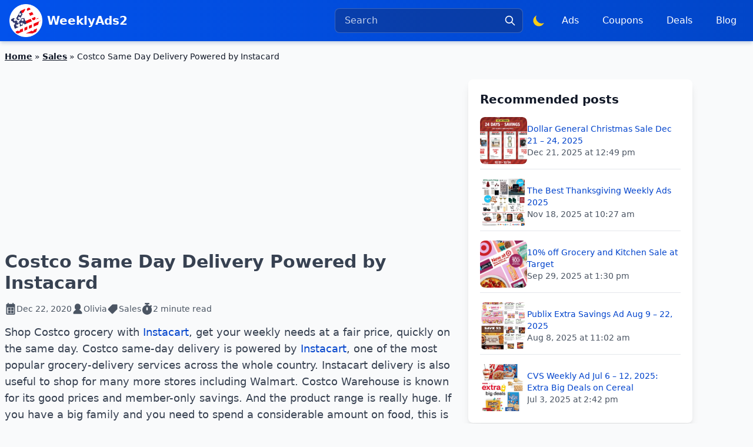

--- FILE ---
content_type: text/html; charset=UTF-8
request_url: https://www.weeklyads2.com/costco-same-day-delivery-powered-by-instacard/
body_size: 19621
content:
<!DOCTYPE html>
<html lang="en-US">
<head>
<title>Costco Same Day Delivery Powered by Instacard | WeeklyAds2</title>
<meta charset="utf-8">
<meta name="viewport" content="width=device-width, initial-scale=1.0">
<meta name="theme-color" content="#ffffff">
<link title="WeeklyAds2" rel="search" type="application/opensearchdescription+xml" href="/search.xml">
<meta name="description" content="Shop Costco grocery with Instacart, get your weekly needs at a fair price, quickly on the same day. Costco same-day delivery is powered by Instacart, one of"/>
<meta name="robots" content="follow, index, max-snippet:-1, max-video-preview:-1, max-image-preview:large"/>
<link rel="canonical" href="https://www.weeklyads2.com/costco-same-day-delivery-powered-by-instacard/"/>
<meta property="og:locale" content="en_US"/>
<meta property="og:type" content="article"/>
<meta property="og:title" content="Costco Same Day Delivery Powered by Instacard | WeeklyAds2"/>
<meta property="og:description" content="Shop Costco grocery with Instacart, get your weekly needs at a fair price, quickly on the same day. Costco same-day delivery is powered by Instacart, one of"/>
<meta property="og:url" content="https://www.weeklyads2.com/costco-same-day-delivery-powered-by-instacard/"/>
<meta property="og:site_name" content="WeeklyAds2"/>
<meta property="article:publisher" content="https://www.facebook.com/WeeklyAdsUSA/"/>
<meta property="article:section" content="Sales"/>
<meta property="og:updated_time" content="2024-05-30T18:42:46-05:00"/>
<meta property="fb:app_id" content="837686018265669"/>
<meta property="og:image" content="https://wead.nyc3.cdn.digitaloceanspaces.com/wp-content/uploads/2022/11/social-share.png"/>
<meta property="og:image:secure_url" content="https://wead.nyc3.cdn.digitaloceanspaces.com/wp-content/uploads/2022/11/social-share.png"/>
<meta property="og:image:width" content="1200"/>
<meta property="og:image:height" content="630"/>
<meta property="og:image:alt" content="Costco Same Day Delivery Powered by Instacard"/>
<meta property="og:image:type" content="image/png"/>
<meta property="article:published_time" content="2020-12-22T17:05:46-06:00"/>
<meta property="article:modified_time" content="2024-05-30T18:42:46-05:00"/>
<meta name="twitter:card" content="summary"/>
<meta name="twitter:title" content="Costco Same Day Delivery Powered by Instacard | WeeklyAds2"/>
<meta name="twitter:description" content="Shop Costco grocery with Instacart, get your weekly needs at a fair price, quickly on the same day. Costco same-day delivery is powered by Instacart, one of"/>
<meta name="twitter:site" content="@WeeklyAdsUSA"/>
<meta name="twitter:creator" content="@WeeklyAdsUSA"/>
<meta name="twitter:image" content="https://wead.nyc3.cdn.digitaloceanspaces.com/wp-content/uploads/2022/11/social-share.png"/>
<meta name="twitter:label1" content="Written by"/>
<meta name="twitter:data1" content="Olivia"/>
<meta name="twitter:label2" content="Time to read"/>
<meta name="twitter:data2" content="Less than a minute"/>
<script type="application/ld+json" class="rank-math-schema">{"@context":"https://schema.org","@graph":[{"@type":"Place","@id":"https://www.weeklyads2.com/#place","address":{"@type":"PostalAddress","addressLocality":"Miami","addressRegion":"Florida","postalCode":"33027","addressCountry":"USA"}},{"@type":"Organization","@id":"https://www.weeklyads2.com/#organization","name":"WeeklyAds2","url":"https://www.weeklyads2.com","sameAs":["https://www.facebook.com/WeeklyAdsUSA/","https://twitter.com/WeeklyAdsUSA","https://www.instagram.com/weeklyads24/","https://www.reddit.com/r/weeklyads/"],"email":"info@weeklyads2.com","address":{"@type":"PostalAddress","addressLocality":"Miami","addressRegion":"Florida","postalCode":"33027","addressCountry":"USA"},"logo":{"@type":"ImageObject","@id":"https://www.weeklyads2.com/#logo","url":"https://cdn.weeklyads2.com/wp-content/uploads/2022/12/wead_logo.png","contentUrl":"https://cdn.weeklyads2.com/wp-content/uploads/2022/12/wead_logo.png","caption":"WeeklyAds2","inLanguage":"en-US","width":"408","height":"352"},"description":"View weekly ads from well-known department stores or supermarkets. See the most recent product pricing, great deals, and coupons.","location":{"@id":"https://www.weeklyads2.com/#place"}},{"@type":"WebSite","@id":"https://www.weeklyads2.com/#website","url":"https://www.weeklyads2.com","name":"WeeklyAds2","publisher":{"@id":"https://www.weeklyads2.com/#organization"},"inLanguage":"en-US","potentialAction":{"@type":"SearchAction","target":"https://www.weeklyads2.com/search/?q={search_term_string}","query-input":"required name=search_term_string"}},{"@type":"ImageObject","@id":"https://instacart.oloiyb.net/i/1440190/415995/7412","url":"https://instacart.oloiyb.net/i/1440190/415995/7412","width":"200","height":"200","inLanguage":"en-US"},{"@type":"BreadcrumbList","@id":"https://www.weeklyads2.com/costco-same-day-delivery-powered-by-instacard/#breadcrumb","itemListElement":[{"@type":"ListItem","position":"1","item":{"@id":"https://www.weeklyads2.com","name":"Home"}},{"@type":"ListItem","position":"2","item":{"@id":"https://www.weeklyads2.com/sales/","name":"Sales"}},{"@type":"ListItem","position":"3","item":{"@id":"https://www.weeklyads2.com/costco-same-day-delivery-powered-by-instacard/","name":"Costco Same Day Delivery Powered by Instacard"}}]},{"@type":"WebPage","@id":"https://www.weeklyads2.com/costco-same-day-delivery-powered-by-instacard/#webpage","url":"https://www.weeklyads2.com/costco-same-day-delivery-powered-by-instacard/","name":"Costco Same Day Delivery Powered by Instacard | WeeklyAds2","datePublished":"2020-12-22T17:05:46-06:00","dateModified":"2024-05-30T18:42:46-05:00","isPartOf":{"@id":"https://www.weeklyads2.com/#website"},"primaryImageOfPage":{"@id":"https://instacart.oloiyb.net/i/1440190/415995/7412"},"inLanguage":"en-US","breadcrumb":{"@id":"https://www.weeklyads2.com/costco-same-day-delivery-powered-by-instacard/#breadcrumb"}},{"@type":"Person","@id":"https://www.weeklyads2.com/author/olivia/","name":"Olivia","url":"https://www.weeklyads2.com/author/olivia/","image":{"@type":"ImageObject","@id":"https://secure.gravatar.com/avatar/107ba85f9095f9a749bfa3e2f215e901edc29ffc06c5a00d421155b34b6c18cd?s=96&amp;d=mm&amp;r=g","url":"https://secure.gravatar.com/avatar/107ba85f9095f9a749bfa3e2f215e901edc29ffc06c5a00d421155b34b6c18cd?s=96&amp;d=mm&amp;r=g","caption":"Olivia","inLanguage":"en-US"},"worksFor":{"@id":"https://www.weeklyads2.com/#organization"}},{"@type":"Article","headline":"Costco Same Day Delivery Powered by Instacard | WeeklyAds2","datePublished":"2020-12-22T17:05:46-06:00","dateModified":"2024-05-30T18:42:46-05:00","articleSection":"Sales","author":{"@id":"https://www.weeklyads2.com/author/olivia/","name":"Olivia"},"publisher":{"@id":"https://www.weeklyads2.com/#organization"},"description":"Shop Costco grocery with Instacart, get your weekly needs at a fair price, quickly on the same day. Costco same-day delivery is powered by Instacart, one of","name":"Costco Same Day Delivery Powered by Instacard | WeeklyAds2","@id":"https://www.weeklyads2.com/costco-same-day-delivery-powered-by-instacard/#richSnippet","isPartOf":{"@id":"https://www.weeklyads2.com/costco-same-day-delivery-powered-by-instacard/#webpage"},"image":{"@id":"https://instacart.oloiyb.net/i/1440190/415995/7412"},"inLanguage":"en-US","mainEntityOfPage":{"@id":"https://www.weeklyads2.com/costco-same-day-delivery-powered-by-instacard/#webpage"}}]}</script>
<link rel='dns-prefetch' href='//www.googletagmanager.com'/>
<link rel='dns-prefetch' href='//pagead2.googlesyndication.com'/>
<link rel="alternate" title="oEmbed (JSON)" type="application/json+oembed" href="https://www.weeklyads2.com/wp-json/oembed/1.0/embed?url=https%3A%2F%2Fwww.weeklyads2.com%2Fcostco-same-day-delivery-powered-by-instacard%2F"/>
<link rel="alternate" title="oEmbed (XML)" type="text/xml+oembed" href="https://www.weeklyads2.com/wp-json/oembed/1.0/embed?url=https%3A%2F%2Fwww.weeklyads2.com%2Fcostco-same-day-delivery-powered-by-instacard%2F&#038;format=xml"/>
<style id='wp-emoji-styles-inline-css'>img.wp-smiley, img.emoji{display:inline !important;border:none !important;box-shadow:none !important;height:1em !important;width:1em !important;margin:0 0.07em !important;vertical-align:-0.1em !important;background:none !important;padding:0 !important;}</style>
<script src="https://www.googletagmanager.com/gtag/js?id=GT-5M3B98M" id="google_gtagjs-js" async></script>
<script id="google_gtagjs-js-after">window.dataLayer=window.dataLayer||[];function gtag(){dataLayer.push(arguments);}
gtag("set","linker",{"domains":["www.weeklyads2.com"]});
gtag("js", new Date());
gtag("set", "developer_id.dZTNiMT", true);
gtag("config", "GT-5M3B98M");
window._googlesitekit=window._googlesitekit||{}; window._googlesitekit.throttledEvents=[]; window._googlesitekit.gtagEvent=(name, data)=> { var key=JSON.stringify({ name, data }); if(!! window._googlesitekit.throttledEvents[ key ]){ return; } window._googlesitekit.throttledEvents[ key ]=true; setTimeout(()=> { delete window._googlesitekit.throttledEvents[ key ]; }, 5); gtag("event", name, { ...data, event_source: "site-kit" }); };
//# sourceURL=google_gtagjs-js-after</script>
<link rel="https://api.w.org/" href="https://www.weeklyads2.com/wp-json/"/><link rel="alternate" title="JSON" type="application/json" href="https://www.weeklyads2.com/wp-json/wp/v2/posts/23674"/><link rel="EditURI" type="application/rsd+xml" title="RSD" href="https://www.weeklyads2.com/xmlrpc.php?rsd"/>
<meta name="generator" content="Site Kit by Google 1.170.0"/>
<meta name="google-adsense-platform-account" content="ca-host-pub-2644536267352236">
<meta name="google-adsense-platform-domain" content="sitekit.withgoogle.com">
<script async="async" src="https://pagead2.googlesyndication.com/pagead/js/adsbygoogle.js?client=ca-pub-7710804625479985&amp;host=ca-host-pub-2644536267352236" crossorigin="anonymous"></script>
<link rel="icon" href="https://wead.nyc3.cdn.digitaloceanspaces.com/wp-content/uploads/2022/12/cropped-wead_logo-32x32.png" sizes="32x32"/>
<link rel="icon" href="https://wead.nyc3.cdn.digitaloceanspaces.com/wp-content/uploads/2022/12/cropped-wead_logo-192x192.png" sizes="192x192"/>
<link rel="apple-touch-icon" href="https://wead.nyc3.cdn.digitaloceanspaces.com/wp-content/uploads/2022/12/cropped-wead_logo-180x180.png"/>
<meta name="msapplication-TileImage" content="https://wead.nyc3.cdn.digitaloceanspaces.com/wp-content/uploads/2022/12/cropped-wead_logo-270x270.png"/>
<link rel="preconnect" href="https://analytics.google.com">
<link rel="preconnect" href="https://googleads.g.doubleclick.net/">
<link rel="preconnect" href="https://tpc.googlesyndication.com/">
<link rel="preload" href="https://pagead2.googlesyndication.com/pagead/js/adsbygoogle.js?client=ca-pub-7710804625479985" as="script">
<link rel="preload" href="https://www.googletagmanager.com/gtm.js?id=GTM-TS864N" as="script">
<link rel="preconnect" href="https://cdn.weeklyads2.com">
<link rel="preconnect" href="https://wead.nyc3.cdn.digitaloceanspaces.com">
<link rel="preconnect" href="https://weadflipp-957b.kxcdn.com"/>
<style>h1{font-size:inherit;font-weight:inherit}h1,p{margin:0}ol{list-style:none;margin:0;padding:0}button,input{font-family:inherit;font-feature-settings:inherit;font-variation-settings:inherit;font-size:100%;font-weight:inherit;line-height:inherit;letter-spacing:inherit;color:inherit;margin:0;padding:0}button{text-transform:none}*,:after,:before{--tw-border-spacing-x:0;--tw-border-spacing-y:0;--tw-translate-x:0;--tw-translate-y:0;--tw-rotate:0;--tw-skew-x:0;--tw-skew-y:0;--tw-scale-x:1;--tw-scale-y:1;--tw-pan-x:;--tw-pan-y:;--tw-pinch-zoom:;--tw-scroll-snap-strictness:proximity;--tw-gradient-from-position:;--tw-gradient-via-position:;--tw-gradient-to-position:;--tw-ordinal:;--tw-slashed-zero:;--tw-numeric-figure:;--tw-numeric-spacing:;--tw-numeric-fraction:;--tw-ring-inset:;--tw-ring-offset-width:0px;--tw-ring-offset-color:#fff;--tw-ring-color:rgba(59,130,246,.5);--tw-ring-offset-shadow:0 0 #0000;--tw-ring-shadow:0 0 #0000;--tw-shadow:0 0 #0000;--tw-shadow-colored:0 0 #0000;--tw-blur:;--tw-brightness:;--tw-contrast:;--tw-grayscale:;--tw-hue-rotate:;--tw-invert:;--tw-saturate:;--tw-sepia:;--tw-drop-shadow:;--tw-backdrop-blur:;--tw-backdrop-brightness:;--tw-backdrop-contrast:;--tw-backdrop-grayscale:;--tw-backdrop-hue-rotate:;--tw-backdrop-invert:;--tw-backdrop-opacity:;--tw-backdrop-saturate:;--tw-backdrop-sepia:;--tw-contain-size:;--tw-contain-layout:;--tw-contain-paint:;--tw-contain-style:}::backdrop{--tw-border-spacing-x:0;--tw-border-spacing-y:0;--tw-translate-x:0;--tw-translate-y:0;--tw-rotate:0;--tw-skew-x:0;--tw-skew-y:0;--tw-scale-x:1;--tw-scale-y:1;--tw-pan-x:;--tw-pan-y:;--tw-pinch-zoom:;--tw-scroll-snap-strictness:proximity;--tw-gradient-from-position:;--tw-gradient-via-position:;--tw-gradient-to-position:;--tw-ordinal:;--tw-slashed-zero:;--tw-numeric-figure:;--tw-numeric-spacing:;--tw-numeric-fraction:;--tw-ring-inset:;--tw-ring-offset-width:0px;--tw-ring-offset-color:#fff;--tw-ring-color:rgba(59,130,246,.5);--tw-ring-offset-shadow:0 0 #0000;--tw-ring-shadow:0 0 #0000;--tw-shadow:0 0 #0000;--tw-shadow-colored:0 0 #0000;--tw-blur:;--tw-brightness:;--tw-contrast:;--tw-grayscale:;--tw-hue-rotate:;--tw-invert:;--tw-saturate:;--tw-sepia:;--tw-drop-shadow:;--tw-backdrop-blur:;--tw-backdrop-brightness:;--tw-backdrop-contrast:;--tw-backdrop-grayscale:;--tw-backdrop-hue-rotate:;--tw-backdrop-invert:;--tw-backdrop-opacity:;--tw-backdrop-saturate:;--tw-backdrop-sepia:;--tw-contain-size:;--tw-contain-layout:;--tw-contain-paint:;--tw-contain-style:}*,:after,:before{box-sizing:border-box;border:0 solid #e5e7eb}:after,:before{--tw-content:""}:host,html{line-height:1.5;-webkit-text-size-adjust:100%;-moz-tab-size:4;-o-tab-size:4;tab-size:4;font-family:ui-sans-serif,system-ui,sans-serif,Apple Color Emoji,Segoe UI Emoji,Segoe UI Symbol,Noto Color Emoji;font-feature-settings:normal;font-variation-settings:normal}body{margin:0;line-height:inherit}h1,h2,h3{font-size:inherit;font-weight:inherit}a{color:inherit;text-decoration:inherit}button,input,select{font-family:inherit;font-feature-settings:inherit;font-variation-settings:inherit;font-size:100%;font-weight:inherit;line-height:inherit;letter-spacing:inherit;color:inherit;margin:0;padding:0}button,select{text-transform:none}button{-webkit-appearance:button;background-color:transparent;background-image:none}:-moz-focusring{outline:auto}:-moz-ui-invalid{box-shadow:none}::-webkit-inner-spin-button,::-webkit-outer-spin-button{height:auto}::-webkit-search-decoration{-webkit-appearance:none}::-webkit-file-upload-button{-webkit-appearance:button;font:inherit}summary{display:list-item}h1,h2,h3,p{margin:0}ol,ul{list-style:none;margin:0;padding:0}input::-moz-placeholder{opacity:1;color:#9ca3af}img,svg{display:block;vertical-align:middle}img{max-width:100%;height:auto}.prose{color:var(--tw-prose-body);max-width:65ch}.prose{--tw-prose-body:#374151;--tw-prose-headings:#111827;--tw-prose-lead:#4b5563;--tw-prose-links:#111827;--tw-prose-bold:#111827;--tw-prose-counters:#6b7280;--tw-prose-bullets:#d1d5db;--tw-prose-hr:#e5e7eb;--tw-prose-quotes:#111827;--tw-prose-quote-borders:#e5e7eb;--tw-prose-captions:#6b7280;--tw-prose-kbd:#111827;--tw-prose-kbd-shadows:17 24 39;--tw-prose-code:#111827;--tw-prose-pre-code:#e5e7eb;--tw-prose-pre-bg:#1f2937;--tw-prose-th-borders:#d1d5db;--tw-prose-td-borders:#e5e7eb;--tw-prose-invert-body:#d1d5db;--tw-prose-invert-headings:#fff;--tw-prose-invert-lead:#9ca3af;--tw-prose-invert-links:#fff;--tw-prose-invert-bold:#fff;--tw-prose-invert-counters:#9ca3af;--tw-prose-invert-bullets:#4b5563;--tw-prose-invert-hr:#374151;--tw-prose-invert-quotes:#f3f4f6;--tw-prose-invert-quote-borders:#374151;--tw-prose-invert-captions:#9ca3af;--tw-prose-invert-kbd:#fff;--tw-prose-invert-kbd-shadows:255 255 255;--tw-prose-invert-code:#fff;--tw-prose-invert-pre-code:#d1d5db;--tw-prose-invert-pre-bg:rgba(0,0,0,.5);--tw-prose-invert-th-borders:#4b5563;--tw-prose-invert-td-borders:#374151;font-size:1rem;line-height:1.75}.rank-math-breadcrumb a{font-weight:600;text-decoration:underline}.rank-math-breadcrumb{overflow:hidden;display:-webkit-box;-webkit-box-orient:vertical;-webkit-line-clamp:1;font-size:14px}.absolute{position:absolute}.relative{position:relative}.left-0{left:0}.right-0{right:0}.right-3{right:.75rem}.top-1\/2{top:50%}.top-full{top:100%}.z-50{z-index:50}.m-0{margin:0}.mx-auto{margin-left:auto;margin-right:auto}.mb-2{margin-bottom:.5rem}.mb-4{margin-bottom:1rem}.mb-8{margin-bottom:2rem}.ml-auto{margin-left:auto}.mr-2{margin-right:.5rem}.mr-4{margin-right:1rem}.mt-1{margin-top:.25rem}.line-clamp-1{-webkit-line-clamp:1}.line-clamp-1{overflow:hidden;display:-webkit-box;-webkit-box-orient:vertical}.line-clamp-3{overflow:hidden;display:-webkit-box;-webkit-box-orient:vertical;-webkit-line-clamp:3}.block{display:block}.flex{display:flex}.hidden{display:none}.h-16{height:4rem}.h-5{height:1.25rem}.h-6{height:1.5rem}.h-\[70px\]{height:70px}.h-full{height:100%}.max-h-0{max-height:0}.max-h-\[60vh\]{max-height:60vh}.min-h-\[250px\]{min-height:250px}.min-h-\[300px\]{min-height:300px}.w-16{width:4rem}.w-5{width:1.25rem}.w-6{width:1.5rem}.w-full{width:100%}.min-w-72{min-width:18rem}.max-w-3xl{max-width:48rem}.max-w-7xl{max-width:80rem}.max-w-80{max-width:20rem}.flex-1{flex:1 1 0%}.shrink-0{flex-shrink:0}.border-spacing-1{--tw-border-spacing-x:0.25rem;--tw-border-spacing-y:0.25rem;border-spacing:var(--tw-border-spacing-x) var(--tw-border-spacing-y)}.-translate-y-1\/2{transform:translate(var(--tw-translate-x),var(--tw-translate-y)) rotate(var(--tw-rotate)) skewX(var(--tw-skew-x)) skewY(var(--tw-skew-y)) scaleX(var(--tw-scale-x)) scaleY(var(--tw-scale-y))}.-translate-y-1\/2{--tw-translate-y:-50%}@keyframes spin{to{transform:rotate(1turn)}}.animate-spin{animation:1s linear infinite spin}@keyframes zoomBackground{0%{background-size:55% auto}to{background-size:250% auto}}.animate-zoom-bg{animation:1.2s ease-out forwards zoomBackground}.flex-wrap{flex-wrap:wrap}.items-center{align-items:center}.justify-center{justify-content:center}.justify-between{justify-content:space-between}.gap-1{gap:.25rem}.gap-2{gap:.5rem}.gap-3{gap:.75rem}.gap-4{gap:1rem}.space-x-2>:not([hidden])~:not([hidden]){--tw-space-x-reverse:0;margin-right:calc(.5rem*var(--tw-space-x-reverse));margin-left:calc(.5rem*(1 - var(--tw-space-x-reverse)))}.space-x-4>:not([hidden])~:not([hidden]){--tw-space-x-reverse:0;margin-right:calc(1rem*var(--tw-space-x-reverse));margin-left:calc(1rem*(1 - var(--tw-space-x-reverse)))}.space-y-4>:not([hidden])~:not([hidden]){--tw-space-y-reverse:0;margin-top:calc(1rem*(1 - var(--tw-space-y-reverse)));margin-bottom:calc(1rem*var(--tw-space-y-reverse))}.space-y-6>:not([hidden])~:not([hidden]){--tw-space-y-reverse:0;margin-top:calc(1.5rem*(1 - var(--tw-space-y-reverse)));margin-bottom:calc(1.5rem*var(--tw-space-y-reverse))}.overflow-hidden{overflow:hidden}.overflow-y-auto{overflow-y:auto}.text-nowrap{text-wrap:nowrap}.rounded-full{border-radius:9999px}.rounded-lg{border-radius:.5rem}.rounded-md{border-radius:.375rem}.border{border-width:1px}.border-b{border-bottom-width:1px}.border-t{border-top-width:1px}.border-gray-200{--tw-border-opacity:1;border-color:rgb(229 231 235/var(--tw-border-opacity,1))}.border-primary-400{--tw-border-opacity:1;border-color:rgb(58 119 249/var(--tw-border-opacity,1))}.border-transparent{border-color:transparent}.border-white\/20{border-color:hsla(0,0%,100%,.2)}.bg-blue-950\/35{background-color:rgba(23,37,84,.35)}.bg-blue-950\/95{background-color:rgba(23,37,84,.95)}.bg-gray-50{--tw-bg-opacity:1;background-color:rgb(249 250 251/var(--tw-bg-opacity,1))}.bg-gray-50\/90{background-color:rgba(249,250,251,.9)}.bg-primary{--tw-bg-opacity:1;background-color:rgb(2 82 236/var(--tw-bg-opacity,1))}.bg-secondary-50{--tw-bg-opacity:1;background-color:rgb(230 235 250/var(--tw-bg-opacity,1))}.bg-secondary-600{--tw-bg-opacity:1;background-color:rgb(1 55 168/var(--tw-bg-opacity,1))}.bg-tertiary{--tw-bg-opacity:1;background-color:rgb(234 0 97/var(--tw-bg-opacity,1))}.bg-white{--tw-bg-opacity:1;background-color:rgb(255 255 255/var(--tw-bg-opacity,1))}.bg-gradient-to-r{background-image:linear-gradient(to right,var(--tw-gradient-stops))}.from-primary-500{--tw-gradient-from:#0252ec var(--tw-gradient-from-position);--tw-gradient-to:rgba(2,82,236,0) var(--tw-gradient-to-position);--tw-gradient-stops:var(--tw-gradient-from),var(--tw-gradient-to)}.from-secondary-600{--tw-gradient-from:#0137a8 var(--tw-gradient-from-position);--tw-gradient-to:rgba(1,55,168,0) var(--tw-gradient-to-position);--tw-gradient-stops:var(--tw-gradient-from),var(--tw-gradient-to)}.via-primary-600{--tw-gradient-to:rgba(1,67,192,0) var(--tw-gradient-to-position);--tw-gradient-stops:var(--tw-gradient-from),#0143c0 var(--tw-gradient-via-position),var(--tw-gradient-to)}.via-secondary-700{--tw-gradient-to:rgba(1,44,132,0) var(--tw-gradient-to-position);--tw-gradient-stops:var(--tw-gradient-from),#012c84 var(--tw-gradient-via-position),var(--tw-gradient-to)}.to-primary-700{--tw-gradient-to:#013494 var(--tw-gradient-to-position)}.to-secondary-800{--tw-gradient-to:#012160 var(--tw-gradient-to-position)}.object-cover{-o-object-fit:cover;object-fit:cover}.p-0{padding:0}.p-2{padding:.5rem}.p-5{padding:1.25rem}.p-6{padding:1.5rem}.px-1\.5{padding-left:.375rem;padding-right:.375rem}.px-2{padding-left:.5rem;padding-right:.5rem}.px-3{padding-left:.75rem;padding-right:.75rem}.px-4{padding-left:1rem;padding-right:1rem}.py-1{padding-top:.25rem;padding-bottom:.25rem}.py-2{padding-top:.5rem;padding-bottom:.5rem}.py-3{padding-top:.75rem;padding-bottom:.75rem}.py-4{padding-top:1rem;padding-bottom:1rem}.pb-2{padding-bottom:.5rem}.pl-1{padding-left:.25rem}.pl-8{padding-left:2rem}.text-center{text-align:center}.text-base{font-size:1rem;line-height:1.5rem}.text-lg{font-size:1.125rem;line-height:1.75rem}.text-sm{font-size:.875rem;line-height:1.25rem}.text-xl{font-size:1.25rem;line-height:1.75rem}.text-xs{font-size:.75rem;line-height:1rem}.font-bold{font-weight:700}.font-medium{font-weight:500}.font-semibold{font-weight:600}.text-gray-200{--tw-text-opacity:1;color:rgb(229 231 235/var(--tw-text-opacity,1))}.text-gray-600{--tw-text-opacity:1;color:rgb(75 85 99/var(--tw-text-opacity,1))}.text-gray-900{--tw-text-opacity:1;color:rgb(17 24 39/var(--tw-text-opacity,1))}.text-secondary{--tw-text-opacity:1;color:rgb(1 67 204/var(--tw-text-opacity,1))}.text-white{--tw-text-opacity:1;color:rgb(255 255 255/var(--tw-text-opacity,1))}.text-white\/75{color:hsla(0,0%,100%,.75)}.text-yellow-400{--tw-text-opacity:1;color:rgb(250 204 21/var(--tw-text-opacity,1))}.underline{text-decoration-line:underline}.placeholder-white\/75::-moz-placeholder{color:hsla(0,0%,100%,.75)}.opacity-25{opacity:.25}.opacity-75{opacity:.75}.shadow-lg{--tw-shadow:0 10px 15px -3px rgba(0,0,0,.1),0 4px 6px -4px rgba(0,0,0,.1);--tw-shadow-colored:0 10px 15px -3px var(--tw-shadow-color),0 4px 6px -4px var(--tw-shadow-color)}.shadow-lg{box-shadow:var(--tw-ring-offset-shadow,0 0 #0000),var(--tw-ring-shadow,0 0 #0000),var(--tw-shadow)}.shadow-nav{--tw-shadow:0 5px 6px -1px rgba(14,65,140,.15),0 2px 4px -1px rgba(14,65,140,.1);--tw-shadow-colored:0 5px 6px -1px var(--tw-shadow-color),0 2px 4px -1px var(--tw-shadow-color)}.shadow-nav{box-shadow:var(--tw-ring-offset-shadow,0 0 #0000),var(--tw-ring-shadow,0 0 #0000),var(--tw-shadow)}.contrast-125{--tw-contrast:contrast(1.25)}.contrast-125{filter:var(--tw-blur) var(--tw-brightness) var(--tw-contrast) var(--tw-grayscale) var(--tw-hue-rotate) var(--tw-invert) var(--tw-saturate) var(--tw-sepia) var(--tw-drop-shadow)}.prose a{text-decoration-line:none}.prose .content a{--tw-text-opacity:1;color:rgb(1 67 204/var(--tw-text-opacity,1))}.prose h1{font-size:1.875rem;line-height:2.25rem;font-weight:700}aside a{--tw-text-opacity:1;color:rgb(1 67 204/var(--tw-text-opacity,1))}.last\:border-0:last-child{border-width:0}.last\:pb-0:last-child{padding-bottom:0}@media(min-width:340px){.xxs\:block{display:block}}@media(min-width:560px){.xs\:block{display:block}.xs\:hidden{display:none}.xs\:space-x-0>:not([hidden])~:not([hidden]){--tw-space-x-reverse:0;margin-right:calc(0px*var(--tw-space-x-reverse));margin-left:calc(0px*(1 - var(--tw-space-x-reverse)))}}@media(min-width:640px){.sm\:inline{display:inline}.sm\:hidden{display:none}}@media(min-width:768px){.md\:mb-0{margin-bottom:0}.md\:flex{display:flex}.md\:hidden{display:none}.md\:h-20{height:5rem}.md\:w-1\/3{width:33.333333%}.md\:w-20{width:5rem}.md\:w-3\/5{width:60%}.md\:space-x-2>:not([hidden])~:not([hidden]){--tw-space-x-reverse:0;margin-right:calc(.5rem*var(--tw-space-x-reverse));margin-left:calc(.5rem*(1 - var(--tw-space-x-reverse)))}.md\:p-5{padding:1.25rem}}</style>  <link rel="preload" href="https://www.weeklyads2.com/wp-content/themes/wead/css/header.css?1763593950" as="style" onload="this.rel='stylesheet'">
<link rel="preload" href="https://www.weeklyads2.com/wp-content/themes/wead/js/nav.js?1764441133" as="script"/>
<script defer src="https://www.weeklyads2.com/wp-content/themes/wead/js/nav.js?1764441133"></script>
<script>if(localStorage.getItem("color-theme")==="dark"){ document.documentElement.classList.add("dark"); }else{ document.documentElement.classList.remove("dark"); }</script>
<script
type="text/javascript">(function (c, l, a, r, i, t, y){ c[a]=c[a]||function (){ (c[a].q=c[a].q||[]).push(arguments) }; t=l.createElement(r); t.async=1; t.src="https://www.clarity.ms/tag/" + i; y=l.getElementsByTagName(r)[0]; y.parentNode.insertBefore(t, y); })(window, document, "clarity", "script", "lw3p43r6ik");</script>
<script>!function (f, b, e, v, n, t, s){
if(f.fbq) return; n=f.fbq=function (){
n.callMethod ?
n.callMethod.apply(n, arguments):n.queue.push(arguments)
};
if(!f._fbq) f._fbq=n; n.push=n; n.loaded = !0; n.version='2.0';
n.queue=[]; t=b.createElement(e); t.async = !0;
t.src=v; s=b.getElementsByTagName(e)[0];
s.parentNode.insertBefore(t, s)
}(window, document, 'script',
'https://connect.facebook.net/en_US/fbevents.js');
fbq('init', '1149687173474947');
fbq('track', 'PageView');</script>
<noscript><img height="1" width="1" style="display:none" src="https://www.facebook.com/tr?id=1149687173474947&ev=PageView&noscript=1"/></noscript>
<style id='global-styles-inline-css'>:root{--wp--preset--aspect-ratio--square:1;--wp--preset--aspect-ratio--4-3:4/3;--wp--preset--aspect-ratio--3-4:3/4;--wp--preset--aspect-ratio--3-2:3/2;--wp--preset--aspect-ratio--2-3:2/3;--wp--preset--aspect-ratio--16-9:16/9;--wp--preset--aspect-ratio--9-16:9/16;--wp--preset--color--black:#000000;--wp--preset--color--cyan-bluish-gray:#abb8c3;--wp--preset--color--white:#ffffff;--wp--preset--color--pale-pink:#f78da7;--wp--preset--color--vivid-red:#cf2e2e;--wp--preset--color--luminous-vivid-orange:#ff6900;--wp--preset--color--luminous-vivid-amber:#fcb900;--wp--preset--color--light-green-cyan:#7bdcb5;--wp--preset--color--vivid-green-cyan:#00d084;--wp--preset--color--pale-cyan-blue:#8ed1fc;--wp--preset--color--vivid-cyan-blue:#0693e3;--wp--preset--color--vivid-purple:#9b51e0;--wp--preset--gradient--vivid-cyan-blue-to-vivid-purple:linear-gradient(135deg,rgb(6,147,227) 0%,rgb(155,81,224) 100%);--wp--preset--gradient--light-green-cyan-to-vivid-green-cyan:linear-gradient(135deg,rgb(122,220,180) 0%,rgb(0,208,130) 100%);--wp--preset--gradient--luminous-vivid-amber-to-luminous-vivid-orange:linear-gradient(135deg,rgb(252,185,0) 0%,rgb(255,105,0) 100%);--wp--preset--gradient--luminous-vivid-orange-to-vivid-red:linear-gradient(135deg,rgb(255,105,0) 0%,rgb(207,46,46) 100%);--wp--preset--gradient--very-light-gray-to-cyan-bluish-gray:linear-gradient(135deg,rgb(238,238,238) 0%,rgb(169,184,195) 100%);--wp--preset--gradient--cool-to-warm-spectrum:linear-gradient(135deg,rgb(74,234,220) 0%,rgb(151,120,209) 20%,rgb(207,42,186) 40%,rgb(238,44,130) 60%,rgb(251,105,98) 80%,rgb(254,248,76) 100%);--wp--preset--gradient--blush-light-purple:linear-gradient(135deg,rgb(255,206,236) 0%,rgb(152,150,240) 100%);--wp--preset--gradient--blush-bordeaux:linear-gradient(135deg,rgb(254,205,165) 0%,rgb(254,45,45) 50%,rgb(107,0,62) 100%);--wp--preset--gradient--luminous-dusk:linear-gradient(135deg,rgb(255,203,112) 0%,rgb(199,81,192) 50%,rgb(65,88,208) 100%);--wp--preset--gradient--pale-ocean:linear-gradient(135deg,rgb(255,245,203) 0%,rgb(182,227,212) 50%,rgb(51,167,181) 100%);--wp--preset--gradient--electric-grass:linear-gradient(135deg,rgb(202,248,128) 0%,rgb(113,206,126) 100%);--wp--preset--gradient--midnight:linear-gradient(135deg,rgb(2,3,129) 0%,rgb(40,116,252) 100%);--wp--preset--font-size--small:13px;--wp--preset--font-size--medium:20px;--wp--preset--font-size--large:36px;--wp--preset--font-size--x-large:42px;--wp--preset--spacing--20:0.44rem;--wp--preset--spacing--30:0.67rem;--wp--preset--spacing--40:1rem;--wp--preset--spacing--50:1.5rem;--wp--preset--spacing--60:2.25rem;--wp--preset--spacing--70:3.38rem;--wp--preset--spacing--80:5.06rem;--wp--preset--shadow--natural:6px 6px 9px rgba(0, 0, 0, 0.2);--wp--preset--shadow--deep:12px 12px 50px rgba(0, 0, 0, 0.4);--wp--preset--shadow--sharp:6px 6px 0px rgba(0, 0, 0, 0.2);--wp--preset--shadow--outlined:6px 6px 0px -3px rgb(255, 255, 255), 6px 6px rgb(0, 0, 0);--wp--preset--shadow--crisp:6px 6px 0px rgb(0, 0, 0);}:where(.is-layout-flex){gap:0.5em;}:where(.is-layout-grid){gap:0.5em;}body .is-layout-flex{display:flex;}.is-layout-flex{flex-wrap:wrap;align-items:center;}.is-layout-flex > :is(*, div){margin:0;}body .is-layout-grid{display:grid;}.is-layout-grid > :is(*, div){margin:0;}:where(.wp-block-columns.is-layout-flex){gap:2em;}:where(.wp-block-columns.is-layout-grid){gap:2em;}:where(.wp-block-post-template.is-layout-flex){gap:1.25em;}:where(.wp-block-post-template.is-layout-grid){gap:1.25em;}.has-black-color{color:var(--wp--preset--color--black) !important;}.has-cyan-bluish-gray-color{color:var(--wp--preset--color--cyan-bluish-gray) !important;}.has-white-color{color:var(--wp--preset--color--white) !important;}.has-pale-pink-color{color:var(--wp--preset--color--pale-pink) !important;}.has-vivid-red-color{color:var(--wp--preset--color--vivid-red) !important;}.has-luminous-vivid-orange-color{color:var(--wp--preset--color--luminous-vivid-orange) !important;}.has-luminous-vivid-amber-color{color:var(--wp--preset--color--luminous-vivid-amber) !important;}.has-light-green-cyan-color{color:var(--wp--preset--color--light-green-cyan) !important;}.has-vivid-green-cyan-color{color:var(--wp--preset--color--vivid-green-cyan) !important;}.has-pale-cyan-blue-color{color:var(--wp--preset--color--pale-cyan-blue) !important;}.has-vivid-cyan-blue-color{color:var(--wp--preset--color--vivid-cyan-blue) !important;}.has-vivid-purple-color{color:var(--wp--preset--color--vivid-purple) !important;}.has-black-background-color{background-color:var(--wp--preset--color--black) !important;}.has-cyan-bluish-gray-background-color{background-color:var(--wp--preset--color--cyan-bluish-gray) !important;}.has-white-background-color{background-color:var(--wp--preset--color--white) !important;}.has-pale-pink-background-color{background-color:var(--wp--preset--color--pale-pink) !important;}.has-vivid-red-background-color{background-color:var(--wp--preset--color--vivid-red) !important;}.has-luminous-vivid-orange-background-color{background-color:var(--wp--preset--color--luminous-vivid-orange) !important;}.has-luminous-vivid-amber-background-color{background-color:var(--wp--preset--color--luminous-vivid-amber) !important;}.has-light-green-cyan-background-color{background-color:var(--wp--preset--color--light-green-cyan) !important;}.has-vivid-green-cyan-background-color{background-color:var(--wp--preset--color--vivid-green-cyan) !important;}.has-pale-cyan-blue-background-color{background-color:var(--wp--preset--color--pale-cyan-blue) !important;}.has-vivid-cyan-blue-background-color{background-color:var(--wp--preset--color--vivid-cyan-blue) !important;}.has-vivid-purple-background-color{background-color:var(--wp--preset--color--vivid-purple) !important;}.has-black-border-color{border-color:var(--wp--preset--color--black) !important;}.has-cyan-bluish-gray-border-color{border-color:var(--wp--preset--color--cyan-bluish-gray) !important;}.has-white-border-color{border-color:var(--wp--preset--color--white) !important;}.has-pale-pink-border-color{border-color:var(--wp--preset--color--pale-pink) !important;}.has-vivid-red-border-color{border-color:var(--wp--preset--color--vivid-red) !important;}.has-luminous-vivid-orange-border-color{border-color:var(--wp--preset--color--luminous-vivid-orange) !important;}.has-luminous-vivid-amber-border-color{border-color:var(--wp--preset--color--luminous-vivid-amber) !important;}.has-light-green-cyan-border-color{border-color:var(--wp--preset--color--light-green-cyan) !important;}.has-vivid-green-cyan-border-color{border-color:var(--wp--preset--color--vivid-green-cyan) !important;}.has-pale-cyan-blue-border-color{border-color:var(--wp--preset--color--pale-cyan-blue) !important;}.has-vivid-cyan-blue-border-color{border-color:var(--wp--preset--color--vivid-cyan-blue) !important;}.has-vivid-purple-border-color{border-color:var(--wp--preset--color--vivid-purple) !important;}.has-vivid-cyan-blue-to-vivid-purple-gradient-background{background:var(--wp--preset--gradient--vivid-cyan-blue-to-vivid-purple) !important;}.has-light-green-cyan-to-vivid-green-cyan-gradient-background{background:var(--wp--preset--gradient--light-green-cyan-to-vivid-green-cyan) !important;}.has-luminous-vivid-amber-to-luminous-vivid-orange-gradient-background{background:var(--wp--preset--gradient--luminous-vivid-amber-to-luminous-vivid-orange) !important;}.has-luminous-vivid-orange-to-vivid-red-gradient-background{background:var(--wp--preset--gradient--luminous-vivid-orange-to-vivid-red) !important;}.has-very-light-gray-to-cyan-bluish-gray-gradient-background{background:var(--wp--preset--gradient--very-light-gray-to-cyan-bluish-gray) !important;}.has-cool-to-warm-spectrum-gradient-background{background:var(--wp--preset--gradient--cool-to-warm-spectrum) !important;}.has-blush-light-purple-gradient-background{background:var(--wp--preset--gradient--blush-light-purple) !important;}.has-blush-bordeaux-gradient-background{background:var(--wp--preset--gradient--blush-bordeaux) !important;}.has-luminous-dusk-gradient-background{background:var(--wp--preset--gradient--luminous-dusk) !important;}.has-pale-ocean-gradient-background{background:var(--wp--preset--gradient--pale-ocean) !important;}.has-electric-grass-gradient-background{background:var(--wp--preset--gradient--electric-grass) !important;}.has-midnight-gradient-background{background:var(--wp--preset--gradient--midnight) !important;}.has-small-font-size{font-size:var(--wp--preset--font-size--small) !important;}.has-medium-font-size{font-size:var(--wp--preset--font-size--medium) !important;}.has-large-font-size{font-size:var(--wp--preset--font-size--large) !important;}.has-x-large-font-size{font-size:var(--wp--preset--font-size--x-large) !important;}</style>
</head>
<body class="dark:bg-gray-900 dark:text-gray-50 bg-gray-50/90 text-gray-900 transition-colors duration-300" itemscope itemtype="http://schema.org/WebPage">
<header class="bg-primary bg-gradient-to-r from-primary-500 via-primary-600 to-primary-700 animate-zoom-bg shadow-nav" itemscope itemtype="http://schema.org/WPHeader">
<div class="max-w-7xl mx-auto px-4 py-1 h-[70px]">
<div class="flex items-center justify-between h-full">
<div class="flex items-center space-x-2 mr-4 transition-transform duration-300 hover:scale-105"> <a href="https://www.weeklyads2.com" title="WeeklyAds2" class="flex items-center space-x-2"> <img src="https://wead.nyc3.cdn.digitaloceanspaces.com/wp-content/uploads/2025/02/wead_white_rounded_192.png" alt="WeeklyAds2 Logo" class="contrast-125" width="56" height="56"> <span class="block text-white font-semibold text-xl text-nowrap">WeeklyAds2</span> </a></div><div class="hidden xs:block flex-1 max-w-80 ml-auto mr-2">
<div class="relative"> <input type="text" placeholder="Search" class="w-full px-4 py-2 rounded-lg bg-blue-950/35 border border-white/20 text-white placeholder-white/75 focus:outline-none focus:bg-blue-950 hover:bg-blue-950 "> <button class="absolute right-3 top-1/2 -translate-y-1/2"> <svg xmlns="http://www.w3.org/2000/svg" class="h-5 w-5 text-white" fill="none" viewBox="0 0 24 24" stroke="currentColor"> <path stroke-linecap="round" stroke-linejoin="round" stroke-width="2" d="M21 21l-6-6m2-5a7 7 0 11-14 0 7 7 0 0114 0z" /> </svg> </button></div></div><div class="flex items-center md:space-x-2 xs:space-x-0">  <button id="theme-toggle" type="button" class="text-yellow-400 dark:text-gray-200 hover:bg-white/10 focus:outline-none border border-spacing-1 border-transparent rounded-lg text-sm py-2 px-1.5 hidden xxs:block"> <svg id="theme-toggle-dark-icon" class="hidden w-6 h-6" fill="currentColor" viewBox="0 0 20 20" xmlns="http://www.w3.org/2000/svg"> <path d="M17.293 13.293A8 8 0 016.707 2.707a8.001 8.001 0 1010.586 10.586z"></path> </svg> <svg id="theme-toggle-light-icon" class="hidden w-6 h-6" fill="currentColor" viewBox="0 0 20 20" xmlns="http://www.w3.org/2000/svg"> <path d="M10 2a1 1 0 011 1v1a1 1 0 11-2 0V3a1 1 0 011-1zm4 8a4 4 0 11-8 0 4 4 0 018 0zm-.464 4.95l.707.707a1 1 0 001.414-1.414l-.707-.707a1 1 0 00-1.414 1.414zm2.12-10.607a1 1 0 010 1.414l-.706.707a1 1 0 11-1.414-1.414l.707-.707a1 1 0 011.414 0zM17 11a1 1 0 100-2h-1a1 1 0 100 2h1zm-7 4a1 1 0 011 1v1a1 1 0 11-2 0v-1a1 1 0 011-1zM5.05 6.464A1 1 0 106.465 5.05l-.708-.707a1 1 0 00-1.414 1.414l.707.707zm1.414 8.486l-.707.707a1 1 0 01-1.414-1.414l.707-.707a1 1 0 011.414 1.414zM4 11a1 1 0 100-2H3a1 1 0 000 2h1z" fill-rule="evenodd" clip-rule="evenodd"></path> </svg> </button>  <button class="xs:hidden py-2 px-1.5 rounded-lg hover:bg-white/10 mobile-button border border-spacing-1 border-transparent" id="mobile-search-button"> <svg xmlns="http://www.w3.org/2000/svg" class="h-6 w-6 text-gray-200" fill="none" viewBox="0 0 24 24" stroke="currentColor"> <path stroke-linecap="round" stroke-linejoin="round" stroke-width="2" d="M21 21l-6-6m2-5a7 7 0 11-14 0 7 7 0 0114 0z" /> </svg> </button>  <nav class="hidden md:flex items-center space-x-4"> <a href="/ads/" class="block px-3 py-2 rounded-md text-white hover:bg-primary-400">Ads</a> <a href="/coupons/" class="block px-3 py-2 rounded-md text-white hover:bg-primary-400">Coupons</a> <a href="/deals/" class="block px-3 py-2 rounded-md text-white hover:bg-primary-400">Deals</a> <a href="/blog/" class="block px-3 py-2 rounded-md text-white hover:bg-primary-400">Blog</a> </nav>  <button class="md:hidden p-2 rounded-lg hover:bg-white/10 mobile-button border border-spacing-1 border-transparent" id="mobile-menu-button"> <svg xmlns="http://www.w3.org/2000/svg" class="h-6 w-6 text-gray-200" fill="none" viewBox="0 0 24 24" stroke="currentColor"> <path stroke-linecap="round" stroke-linejoin="round" stroke-width="2" d="M4 6h16M4 12h16M4 18h16" /> </svg> </button></div></div></div><div id="shared-search-results" class="hidden min-w-72 absolute z-50 bg-blue-950/95 rounded-lg border border-white/20 shadow-lg p-2">
<div class="flex items-center justify-center text-white/75"> <svg class="animate-spin h-5 w-5 mr-2" xmlns="http://www.w3.org/2000/svg" fill="none" viewBox="0 0 24 24"> <circle class="opacity-25" cx="12" cy="12" r="10" stroke="currentColor" stroke-width="4"></circle> <path class="opacity-75" fill="currentColor" d="M4 12a8 8 0 018-8V0C5.373 0 0 5.373 0 12h4zm2 5.291A7.962 7.962 0 014 12H0c0 3.042 1.135 5.824 3 7.938l3-2.647z"> </path> </svg> Searching...</div></div><div class="xs:hidden hidden bg-gradient-to-r from-primary-500 via-primary-600 to-primary-700 transition-[max-height] duration-150 ease-in-out overflow-hidden max-h-0" id="mobile-search-container">
<div class="max-w-7xl mx-auto px-4 py-2">
<div class="relative"> <input type="text" placeholder="Search on WeeklyAds2..." class="w-full px-4 py-2 rounded-lg bg-blue-950/35 border border border-white/20 text-white placeholder-white/75 focus:outline-none focus:bg-blue-950 hover:bg-blue-950 " id="mobile-search-input"> <button class="absolute right-3 top-1/2 -translate-y-1/2 py-3 pl-1"> <svg xmlns="http://www.w3.org/2000/svg" class="h-5 w-5 text-white" fill="none" viewBox="0 0 24 24" stroke="currentColor"> <path stroke-linecap="round" stroke-linejoin="round" stroke-width="2" d="M21 21l-6-6m2-5a7 7 0 11-14 0 7 7 0 0114 0z" /> </svg> </button></div></div></div><nav class="md:hidden hidden bg-gradient-to-r from-secondary-600 via-secondary-700 to-secondary-800 transition-[max-height] animate-zoom-bg duration-150 ease-in-out overflow-hidden max-h-0" id="mobile-menu">
<div class="max-w-7xl mx-auto">
<div class="py-1 border-t border-primary-400 border-b border-primary-400"> <a href="/ads/" class="block px-4 py-2 text-white border-b border-primary-400 hover:bg-primary-400 text-lg">Ads</a> <a href="/coupons/" class="block px-4 py-2 text-white border-b border-primary-400 hover:bg-primary-400 text-lg">Coupons</a> <a href="/deals/" class="block px-4 py-2 text-white border-b border-primary-400 hover:bg-primary-400 text-lg">Deals</a> <a href="/blog/" class="block px-4 py-2 text-white border-b border-primary-400 hover:bg-primary-400 text-lg">Blog</a></div></div></nav>
</header>
<main class="max-w-7xl mx-auto flex flex-wrap px-2 py-4 "> 
<div class="w-full mb-2"> <nav aria-label="breadcrumbs" class="rank-math-breadcrumb"><p><a href="https://www.weeklyads2.com">Home</a><span class="separator"> &raquo; </span><a href="https://www.weeklyads2.com/sales/">Sales</a><span class="separator"> &raquo; </span><span class="last">Costco Same Day Delivery Powered by Instacard</span></p></nav></div><article class="flex-1 w-full md:w-3/5 mb-4 md:mb-0 max-w-3xl prose dark:prose-invert">
<div class="w-full min-h-[250px] mb-8 block">
<ins class="adsbygoogle"
style="display:block"
data-ad-client="ca-pub-7710804625479985"
data-ad-slot="2904628349"
data-ad-format="auto"
data-full-width-responsive="true"></ins>
<script>(adsbygoogle=window.adsbygoogle||[]).push({});</script></div><header class="mb-4">
<h1 class=" font-bold mb-4">Costco Same Day Delivery Powered by Instacard</h1>
<div class="flex flex-wrap gap-3 text-sm text-gray-600 dark:text-gray-400">
<div class="flex items-center gap-1"> <svg class="w-5 h-5" fill="currentColor" viewBox="0 0 24 24" xmlns="http://www.w3.org/2000/svg"> <path d="M7 10h5v5H7v-5zm6 0h5v5h-5v-5zM7 16h5v5H7v-5zm6 0h5v5h-5v-5zM19 2h-1V0h-2v2H8V0H6v2H5C3.9 2 3 2.9 3 4v18c0 1.1.9 2 2 2h14c1.1 0 2-.9 2-2V4c0-1.1-.9-2-2-2zm0 20H5V9h14v13z" /> </svg> <time datetime="2020-12-22T17:05">Dec 22, 2020</time></div><div class="flex items-center gap-1"> <svg class="w-5 h-5" fill="currentColor" viewBox="0 0 32 32"> <path d="M4 28q0 0.832 0.576 1.44t1.44 0.576h20q0.8 0 1.408-0.576t0.576-1.44q0-1.44-0.672-2.912t-1.76-2.624-2.496-2.144-2.88-1.504q1.76-1.088 2.784-2.912t1.024-3.904v-1.984q0-3.328-2.336-5.664t-5.664-2.336-5.664 2.336-2.336 5.664v1.984q0 2.112 1.024 3.904t2.784 2.912q-1.504 0.544-2.88 1.504t-2.496 2.144-1.76 2.624-0.672 2.912z" /> </svg> <a href="https://www.weeklyads2.com/author/olivia/" rel="author" class="hover:underline">Olivia</a></div><div class="flex items-center gap-1"> <svg class="w-5 h-5" fill="currentColor" viewBox="0 0 24 24"> <path d="M2.678 11.422a2.5 2.5 0 0 0 0 3.536l6.364 6.364a2.5 2.5 0 0 0 3.536 0l7.69-7.69A2.5 2.5 0 0 0 21 11.864V4.5A1.5 1.5 0 0 0 19.5 3h-7.365a2.5 2.5 0 0 0-1.768.732l-7.69 7.69z" /> </svg> <a href="https://www.weeklyads2.com/sales/" class="hover:underline">Sales</a></div><div class="flex items-center gap-1"> <svg class="w-5 h-5" fill="currentColor" viewBox="0 0 16 16"> <path fill-rule="evenodd" clip-rule="evenodd" d="M5 2H7V3.07645C3.88491 3.55745 1.5 6.25021 1.5 9.5C1.5 13.0899 4.41015 16 8 16C11.5899 16 14.5 13.0899 14.5 9.5C14.5 8.0659 14.0356 6.74027 13.2489 5.66531L14.7071 4.20711L13.2929 2.79289L11.8347 4.2511C11.0146 3.65097 10.0487 3.23838 9 3.07645V2H11V0H5V2ZM7 6V10H9V6H7Z" /> </svg> <span class="hidden sm:inline">2 minute read</span><span class="sm:hidden">2 min.</span></div></div></header>
<div class="content space-y-6 text-lg"> <p>Shop Costco grocery with <a href="https://instacart.oloiyb.net/9XbEj" rel="nofollow noopener" target="_blank">Instacart</a>, get your weekly needs at a fair price, quickly on the same day. Costco same-day delivery is powered by <a href="https://instacart.oloiyb.net/9XbEj" rel="nofollow noopener" target="_blank">Instacart</a>, one of the most popular grocery-delivery services across the whole country. Instacart delivery is also useful to shop for many more stores including Walmart. Costco Warehouse is known for its good prices and member-only savings. And the product range is really huge. If you have a big family and you need to spend a considerable amount on food, this is one of the great places to buy things in bulk. Products are not generic standard quality items only. You have a big shelf where you can also reach some organic products and other premium quality items.</p> <p>During times of pandemic and other troubles, some folks don&#8217;t like to go to a store frequently. In that case, it&#8217;s best to buy what you probably need for a month and store them properly. Any kind of fresh items can also be stored when you have a freezer. Browse <a href="https://www.weeklyads2.com/costco/">Costco Ad</a> to see what&#8217;s on sale this week. Use instacart to shop with Costco Same Day Delivery:</p> <p><a id="415995" href="https://instacart.oloiyb.net/c/1440190/415995/7412" rel="nofollow noopener" target="_blank"><img decoding="async" class="aligncenter" src="//a.impactradius-go.com/display-ad/7412-415995" alt="7412 415995" width="468" height="60" border="0" title="Costco Same Day Delivery Powered by Instacard 1"></a><img decoding="async" style="position: absolute; visibility: hidden;" src="https://instacart.oloiyb.net/i/1440190/415995/7412" width="0" height="0" border="0" alt="7412" title="Costco Same Day Delivery Powered by Instacard 2"></p></div><footer class="mt-4 pt-4 border-t border-gray-200 dark:border-gray-700">
<div class="flex flex-wrap items-center gap-4">
<span class="text-gray-800 dark:text-gray-300 font-bold">Share:</span>
<div class="flex flex-1 flex-wrap gap-2 min-w-[200px]"> <button onclick="copyURL(this)" class="flex-1 min-w-36 flex items-center rounded-lg justify-center gap-2 px-2 py-2 bg-secondary-400 text-white hover:bg-secondary-600 transition-colors hover:no-underline"> <svg class="w-6 h-6" viewBox="0 0 24 24" fill="none" stroke="currentColor"> <path d="M14 7H16C18.7614 7 21 9.23858 21 12C21 14.7614 18.7614 17 16 17H14M10 7H8C5.23858 7 3 9.23858 3 12C3 14.7614 5.23858 17 8 17H10M8 12H16" stroke-width="2" stroke-linecap="round" stroke-linejoin="round" /> </svg> <span>Copy Link</span> </button> <button onclick="shareThisPage('wa')" class="flex-1 min-w-8 flex items-center justify-center gap-2 px-1 py-2 bg-gray-200 dark:bg-gray-800 hover:bg-gray-300 dark:hover:bg-gray-700 rounded-lg transition-colors text-green-700 "> <svg class="w-6 h-6" fill="currentColor" viewBox="0 0 24 24"> <path d="M17.472 14.382c-.297-.149-1.758-.867-2.03-.967-.273-.099-.471-.148-.67.15-.197.297-.767.966-.94 1.164-.173.199-.347.223-.644.075-.297-.15-1.255-.463-2.39-1.475-.883-.788-1.48-1.761-1.653-2.059-.173-.297-.018-.458.13-.606.134-.133.298-.347.446-.52.149-.174.198-.298.298-.497.099-.198.05-.371-.025-.52-.075-.149-.669-1.612-.916-2.207-.242-.579-.487-.5-.669-.51-.173-.008-.371-.01-.57-.01-.198 0-.52.074-.792.372-.272.297-1.04 1.016-1.04 2.479 0 1.462 1.065 2.875 1.213 3.074.149.198 2.096 3.2 5.077 4.487.709.306 1.262.489 1.694.625.712.227 1.36.195 1.871.118.571-.085 1.758-.719 2.006-1.413.248-.694.248-1.289.173-1.413-.074-.124-.272-.198-.57-.347m-5.421 7.403h-.004a9.87 9.87 0 01-5.031-1.378l-.361-.214-3.741.982.998-3.648-.235-.374a9.86 9.86 0 01-1.51-5.26c.001-5.45 4.436-9.884 9.888-9.884 2.64 0 5.122 1.03 6.988 2.898a9.825 9.825 0 012.893 6.994c-.003 5.45-4.437 9.884-9.885 9.884m8.413-18.297A11.815 11.815 0 0012.05 0C5.495 0 .16 5.335.157 11.892c0 2.096.547 4.142 1.588 5.945L.057 24l6.305-1.654a11.882 11.882 0 005.683 1.448h.005c6.554 0 11.89-5.335 11.893-11.893a11.821 11.821 0 00-3.48-8.413z" /> </svg> </button> <button onclick="shareThisPage('fb')" class="flex-1 min-w-8 flex items-center justify-center gap-2 px-1 py-2 bg-gray-200 dark:bg-gray-800 hover:bg-gray-300 dark:hover:bg-gray-700 rounded-lg transition-colors text-blue-700 "> <svg class="w-6 h-6" fill="currentColor" viewBox="0 0 24 24"> <path d="M24 12.073c0-6.627-5.373-12-12-12s-12 5.373-12 12c0 5.99 4.388 10.954 10.125 11.854v-8.385H7.078v-3.47h3.047V9.43c0-3.007 1.792-4.669 4.533-4.669 1.312 0 2.686.235 2.686.235v2.953H15.83c-1.491 0-1.956.925-1.956 1.874v2.25h3.328l-.532 3.47h-2.796v8.385C19.612 23.027 24 18.062 24 12.073z" /> </svg> </button></div></div><script>function copyURL(button){
var currentURL=window.location.href;
if(typeof catalogueInfoShare!=='undefined'){
const domain=window.location.hostname;
currentURL=`${window.location.protocol}//${domain}/${catalogueInfoShare.brand}/#catalogue=${catalogueInfoShare.brand}/${catalogueInfoShare.slug}/`;
}
var tempTextArea=document.createElement("textarea");
tempTextArea.value=currentURL;
document.body.appendChild(tempTextArea);
tempTextArea.select();
document.execCommand ("copy");
document.body.removeChild(tempTextArea);
var originalText=button.innerHTML;
button.innerHTML='Copied!';
setTimeout(function (){ button.innerHTML=originalText; }, 1500);
}
function shareThisPage(platform){
let title=document.title; let url=window.location.href; let shareUrl;
if(typeof catalogueInfoShare!=='undefined'){
title=catalogueInfoShare.slug.split('-').map(word=> word.charAt(0).toUpperCase() + word.slice(1)).join(' ');
const domain=window.location.hostname;
url=`${window.location.protocol}//${domain}/${catalogueInfoShare.brand}/#catalogue=${catalogueInfoShare.brand}/${catalogueInfoShare.slug}/`;
}
if(platform=='wa'){
shareUrl=`https://wa.me/?text=${encodeURIComponent(title)}%0D%0A${encodeURIComponent(url)}`;
}else if(platform=='fb'){
shareUrl=`https://www.facebook.com/sharer/sharer.php?u=${encodeURIComponent(url)}`;
}
window.open(shareUrl, '_blank');
}</script>
</footer>
<div class="w-full min-h-[250px] my-4 block">
<ins class="adsbygoogle"
style="display:block"
data-ad-format="autorelaxed"
data-ad-client="ca-pub-7710804625479985"
data-ad-slot="6398112220"></ins>
<script>(adsbygoogle=window.adsbygoogle||[]).push({});</script></div></article>
<aside class="w-full md:w-1/3 md:p-5 ">
<section class="bg-white dark:bg-gray-800 rounded-lg shadow-lg p-5 mb-2">
<h2 class="text-xl font-bold mb-4 text-gray-900 dark:text-gray-100">Recommended posts</h2>
<ul class="space-y-4">
<li class="flex gap-4 items-center last:border-0 border-b border-gray-200 dark:border-gray-700 pb-2 mb-2 last:pb-0"> <a href="https://www.weeklyads2.com/dollar-general-christmas-sale-dec-21-24-2025/" class="shrink-0 block overflow-hidden rounded-lg"> <img src="https://wead.nyc3.cdn.digitaloceanspaces.com/wp-content/uploads/2025/12/Screenshot-2025-12-21-at-19.49.44-1024x731.png" alt="Dollar General Christmas Sale Dec 21 &#8211; 24, 2025" class="w-16 h-16 md:w-20 md:h-20 object-cover rounded-lg transition-transform duration-300 hover:scale-110"> </a> <div> <h3 class="font-medium text-sm"> <a href="https://www.weeklyads2.com/dollar-general-christmas-sale-dec-21-24-2025/" class="text-secondary hover:text-primary-600 hover:underline dark:text-secondary-light transition-colors line-clamp-3"> Dollar General Christmas Sale Dec 21 &#8211; 24, 2025 </a> </h3> <time datetime="2025-12-21T12:49" class="text-sm text-gray-600 dark:text-gray-400 line-clamp-1">Dec 21, 2025 at 12:49 pm</time></div></li>
<li class="flex gap-4 items-center last:border-0 border-b border-gray-200 dark:border-gray-700 pb-2 mb-2 last:pb-0"> <a href="https://www.weeklyads2.com/the-best-thanksgiving-weekly-ads-2025/" class="shrink-0 block overflow-hidden rounded-lg"> <img src="https://wead.nyc3.cdn.digitaloceanspaces.com/wp-content/uploads/2025/11/ALDI-Thanksgiving-Sale-2025-copy.jpg" alt="The Best Thanksgiving Weekly Ads 2025" class="w-16 h-16 md:w-20 md:h-20 object-cover rounded-lg transition-transform duration-300 hover:scale-110"> </a> <div> <h3 class="font-medium text-sm"> <a href="https://www.weeklyads2.com/the-best-thanksgiving-weekly-ads-2025/" class="text-secondary hover:text-primary-600 hover:underline dark:text-secondary-light transition-colors line-clamp-3"> The Best Thanksgiving Weekly Ads 2025 </a> </h3> <time datetime="2025-11-18T10:27" class="text-sm text-gray-600 dark:text-gray-400 line-clamp-1">Nov 18, 2025 at 10:27 am</time></div></li>
<li class="flex gap-4 items-center last:border-0 border-b border-gray-200 dark:border-gray-700 pb-2 mb-2 last:pb-0"> <a href="https://www.weeklyads2.com/10-off-grocery-at-target-on-sep-28-2025/" class="shrink-0 block overflow-hidden rounded-lg"> <img src="https://wead.nyc3.cdn.digitaloceanspaces.com/wp-content/uploads/2025/09/Target-Weekly-Ad-Sep-28-Oct-3-2025-Cover-Page.jpg" alt="10% off Grocery and Kitchen Sale at Target" class="w-16 h-16 md:w-20 md:h-20 object-cover rounded-lg transition-transform duration-300 hover:scale-110"> </a> <div> <h3 class="font-medium text-sm"> <a href="https://www.weeklyads2.com/10-off-grocery-at-target-on-sep-28-2025/" class="text-secondary hover:text-primary-600 hover:underline dark:text-secondary-light transition-colors line-clamp-3"> 10% off Grocery and Kitchen Sale at Target </a> </h3> <time datetime="2025-09-29T13:30" class="text-sm text-gray-600 dark:text-gray-400 line-clamp-1">Sep 29, 2025 at 1:30 pm</time></div></li>
<li class="flex gap-4 items-center last:border-0 border-b border-gray-200 dark:border-gray-700 pb-2 mb-2 last:pb-0"> <a href="https://www.weeklyads2.com/publix-extra-savings-ad-aug-9-22-2025/" class="shrink-0 block overflow-hidden rounded-lg"> <img src="https://wead.nyc3.cdn.digitaloceanspaces.com/wp-content/uploads/2025/08/Publix-Extra-Savings-August-9-22-2025-2.jpg" alt="Publix Extra Savings Ad Aug 9 &#8211; 22, 2025" class="w-16 h-16 md:w-20 md:h-20 object-cover rounded-lg transition-transform duration-300 hover:scale-110"> </a> <div> <h3 class="font-medium text-sm"> <a href="https://www.weeklyads2.com/publix-extra-savings-ad-aug-9-22-2025/" class="text-secondary hover:text-primary-600 hover:underline dark:text-secondary-light transition-colors line-clamp-3"> Publix Extra Savings Ad Aug 9 &#8211; 22, 2025 </a> </h3> <time datetime="2025-08-08T11:02" class="text-sm text-gray-600 dark:text-gray-400 line-clamp-1">Aug 8, 2025 at 11:02 am</time></div></li>
<li class="flex gap-4 items-center last:border-0 border-b border-gray-200 dark:border-gray-700 pb-2 mb-2 last:pb-0"> <a href="https://www.weeklyads2.com/cvs-weekly-ad-jul-6-12-2025-extra-big-deals-on-cereal/" class="shrink-0 block overflow-hidden rounded-lg"> <img src="https://wead.nyc3.cdn.digitaloceanspaces.com/wp-content/uploads/2025/07/CVS-Weekly-Ad-Jul-6-12-2025.jpg" alt="CVS Weekly Ad Jul 6 &#8211; 12, 2025: Extra Big Deals on Cereal" class="w-16 h-16 md:w-20 md:h-20 object-cover rounded-lg transition-transform duration-300 hover:scale-110"> </a> <div> <h3 class="font-medium text-sm"> <a href="https://www.weeklyads2.com/cvs-weekly-ad-jul-6-12-2025-extra-big-deals-on-cereal/" class="text-secondary hover:text-primary-600 hover:underline dark:text-secondary-light transition-colors line-clamp-3"> CVS Weekly Ad Jul 6 &#8211; 12, 2025: Extra Big Deals on Cereal </a> </h3> <time datetime="2025-07-03T14:42" class="text-sm text-gray-600 dark:text-gray-400 line-clamp-1">Jul 3, 2025 at 2:42 pm</time></div></li>
</ul>
</section>
<div class="bg-white dark:bg-gray-800 rounded-lg shadow-lg p-5 mb-2 min-h-[300px] flex items-center justify-center">
<div id="sidebar-ad" class="w-full h-full flex items-center justify-center">
<div class="w-full min-h-[250px] mb-8 block">
<ins class="adsbygoogle"
style="display:block"
data-ad-client="ca-pub-7710804625479985"
data-ad-slot="4112648677"
data-ad-format="auto"
data-full-width-responsive="true"></ins>
<script>(adsbygoogle=window.adsbygoogle||[]).push({});</script></div></div></div><section class="bg-white dark:bg-gray-800 rounded-lg shadow-lg p-6">
<h2 class="text-xl font-bold mb-4 text-gray-900 dark:text-gray-100">Subscribe</h2>
<form class="space-y-4" action="https://www.weeklyads2.com/subscriptions/?action=subscribe" method="get" target="_blank" data-code="g4g4k7">     <div> <input type="email" placeholder="Your Email" name="fields[email]" value="" class="w-full p-2 rounded-lg border border-gray-200 dark:border-gray-700 bg-gray-50 dark:bg-gray-900 text-gray-900 dark:text-gray-100"></div><div> <select name="groups[]" class="store-select w-full p-2 rounded-lg border border-gray-200 dark:border-gray-700 bg-gray-50 dark:bg-gray-900 text-gray-900 dark:text-gray-100"> <option value="11387382" selected>SUBSCRIBE TO ALL BRANDS!</option><option value="112015021">Albertsons</option><option value="95313762">ALDI</option><option value="112227002">Amazon Fresh</option><option value="112015070">Bashas</option><option value="112015051">Costco</option><option value="112015064">Cub Foods</option><option value="11314082">CVS</option><option value="112015038">Dollar General</option><option value="112015069">El Super</option><option value="112015054">Family Dollar</option><option value="112015049">Fareway</option><option value="112015056">Food 4 Less</option><option value="112015050">Food City</option><option value="112015026">Food Lion</option><option value="112015044">Fred Meyer</option><option value="112015029">Fry's</option><option value="112705758">Giant</option><option value="112015046">Giant Eagle</option><option value="112015059">HEB</option><option value="112015052">Harris Teeter</option><option value="112015055">Hobby Lobby</option><option value="112015047">Home Depot</option><option value="95315996">Hy-vee</option><option value="112015043">Jewel-Osco</option><option value="11314096">Kroger</option><option value="112015039">Lowe's</option><option value="11313558">Meijer</option><option value="112015037">Menards</option><option value="112015067">Michaels</option><option value="112015062">Piggly Wiggly</option><option value="11314094">Publix</option><option value="112015028">Ralphs</option><option value="112015048">Rite Aid</option><option value="95315358">Safeway</option><option value="112015053">Save A Lot</option><option value="112015068">Shoprite</option><option value="112015061">Smart and Final</option><option value="95316652">Sprouts</option><option value="112015040">Stater Bros</option><option value="11314086">Target</option><option value="112015045">Vons</option><option value="95315030">Walgreens</option><option value="112015023">Walmart</option><option value="112015024">Winn-Dixie</option> </select></div><input type="hidden" name="ml-submit" value="1"><input type="hidden" name="anticsrf" value="true">
<input type="hidden" name="action" value="subscribe">
<button type="submit"
class="w-full bg-tertiary hover:bg-tertiary-700 text-white font-medium py-2 px-4 rounded-full transition-colors flex items-center justify-center gap-2">
Subscribe
<svg width="25px" height="25px" viewBox="-0.5 0 25 25" fill="none" xmlns="http://www.w3.org/2000/svg">
<path
d="M12.5 0C5.607 0 0 5.607 0 12.5C0 19.393 5.607 25 12.5 25C19.393 25 25 19.393 25 12.5C25 5.607 19.393 0 12.5 0ZM18.75 9.375L11.25 16.875C11.053 17.072 10.799 17.187 10.528 17.187C10.257 17.187 10.003 17.072 9.806 16.875L6.25 13.319C5.856 12.925 5.856 12.275 6.25 11.881C6.644 11.487 7.294 11.487 7.688 11.881L10.528 14.721L17.313 7.936C17.707 7.542 18.357 7.542 18.75 7.936C19.144 8.33 19.144 8.98 18.75 9.375Z"
fill="#ffffff" />
</svg>
</button>
<div class="flex justify-center"> <p class="text-xs">If you're already a subscriber, you can easily manage your subscriptions on the <a href="/subscriptions/" class="underline">Subscriptions page</a>. </p></div></form>
</section></aside></main>
<footer class="bg-gray-900 text-gray-300 dark:bg-gray-800" itemscope itemtype="http://schema.org/WPFooter">
<div class="max-w-7xl mx-auto px-4 py-12">
<div class="grid grid-cols-1 sm:grid-cols-2 lg:grid-cols-4 gap-8">
<div> <h3 class="text-white text-lg font-semibold mb-4">Who Are We?</h3> <ul class="space-y-2"> <li><a href="/about/" class="hover:text-white transition-colors">About us</a></li> <li><a href="/contact/" class="hover:text-white transition-colors">Contact</a></li> </ul></div><div> <h3 class="text-white text-lg font-semibold mb-4">Legal</h3> <ul class="space-y-2"> <li><a href="/terms-of-use/" class="hover:text-white transition-colors">Terms of Use</a></li> <li><a href="/policy/" class="hover:text-white transition-colors">Privacy Policy</a></li> </ul></div><div> <h3 class="text-white text-lg font-semibold mb-4">Other</h3> <ul class="space-y-2"> <li><a href="/stores/" class="hover:text-white transition-colors">Stores</a></li> <li><a href="/subscriptions/" class="hover:text-white transition-colors">Subscriptions</a></li> </ul></div><div>
<div class="flex flex-wrap gap-4"> <a href="https://www.facebook.com/WeeklyAdsUSA/" class="hover:text-blue-500 transition-colors" target="_blank" rel="noopener"> <span class="sr-only">Facebook</span> <svg class="h-6 w-6" fill="currentColor" viewBox="0 0 24 24"> <path d="M24 12.073c0-6.627-5.373-12-12-12s-12 5.373-12 12c0 5.99 4.388 10.954 10.125 11.854v-8.385H7.078v-3.47h3.047V9.43c0-3.007 1.792-4.669 4.533-4.669 1.312 0 2.686.235 2.686.235v2.953H15.83c-1.491 0-1.956.925-1.956 1.874v2.25h3.328l-.532 3.47h-2.796v8.385C19.612 23.027 24 18.062 24 12.073z" /> </svg> </a> <a href="https://www.instagram.com/weeklyads24/" class="hover:text-pink-500 transition-colors" target="_blank" rel="noopener"> <span class="sr-only">Instagram</span> <svg class="h-6 w-6" fill="currentColor" viewBox="0 0 24 24"> <path d="M12 0C8.74 0 8.333.015 7.053.072 5.775.132 4.905.333 4.14.63c-.789.306-1.459.717-2.126 1.384S.935 3.35.63 4.14C.333 4.905.131 5.775.072 7.053.012 8.333 0 8.74 0 12s.015 3.667.072 4.947c.06 1.277.261 2.148.558 2.913.306.788.717 1.459 1.384 2.126.667.666 1.336 1.079 2.126 1.384.766.296 1.636.499 2.913.558C8.333 23.988 8.74 24 12 24s3.667-.015 4.947-.072c1.277-.06 2.148-.262 2.913-.558.788-.306 1.459-.718 2.126-1.384.666-.667 1.079-1.335 1.384-2.126.296-.765.499-1.636.558-2.913.06-1.28.072-1.687.072-4.947s-.015-3.667-.072-4.947c-.06-1.277-.262-2.149-.558-2.913-.306-.789-.718-1.459-1.384-2.126C21.319 1.347 20.651.935 19.86.63c-.765-.297-1.636-.499-2.913-.558C15.667.012 15.26 0 12 0zm0 2.16c3.203 0 3.585.016 4.85.071 1.17.055 1.805.249 2.227.415.562.217.96.477 1.382.896.419.42.679.819.896 1.381.164.422.36 1.057.413 2.227.057 1.266.07 1.646.07 4.85s-.015 3.585-.074 4.85c-.061 1.17-.256 1.805-.421 2.227-.224.562-.479.96-.899 1.382-.419.419-.824.679-1.38.896-.42.164-1.065.36-2.235.413-1.274.057-1.649.07-4.859.07-3.211 0-3.586-.015-4.859-.074-1.171-.061-1.816-.256-2.236-.421-.569-.224-.96-.479-1.379-.899-.421-.419-.69-.824-.9-1.38-.165-.42-.359-1.065-.42-2.235-.045-1.26-.061-1.649-.061-4.844 0-3.196.016-3.586.061-4.861.061-1.17.255-1.814.42-2.234.21-.57.479-.96.9-1.381.419-.419.81-.689 1.379-.898.42-.166 1.051-.361 2.221-.421 1.275-.045 1.65-.06 4.859-.06l.045.03zm0 3.678c-3.405 0-6.162 2.76-6.162 6.162 0 3.405 2.76 6.162 6.162 6.162 3.405 0 6.162-2.76 6.162-6.162 0-3.405-2.76-6.162-6.162-6.162zM12 16c-2.21 0-4-1.79-4-4s1.79-4 4-4 4 1.79 4 4-1.79 4-4 4zm7.846-10.405c0 .795-.646 1.44-1.44 1.44-.795 0-1.44-.646-1.44-1.44 0-.794.646-1.439 1.44-1.439.793-.001 1.44.645 1.44 1.439z" /> </svg> </a> <a href="https://x.com/WeeklyAdsUSA" class="hover:text-blue-600 transition-colors" target="_blank" rel="noopener"> <span class="sr-only">X</span> <svg width="20px" height="25px" fill="currentColor" xmlns="http://www.w3.org/2000/svg" xmlns:xlink="http://www.w3.org/1999/xlink" version="1.1" viewBox="0 0 24 24"> <path d="M14.095479,10.316482L22.286354,1h-1.940718l-7.115352,8.087682L7.551414,1H1l8.589488,12.231093L1,23h1.940717 l7.509372-8.542861L16.448587,23H23L14.095479,10.316482z M11.436522,13.338465l-0.871624-1.218704l-6.924311-9.68815h2.981339 l5.58978,7.82155l0.867949,1.218704l7.26506,10.166271h-2.981339L11.436522,13.338465z"> </path> </svg> </a> <a href="https://www.reddit.com/r/weeklyads/" class="hover:text-orange-600 transition-colors" target="_blank" rel="noopener"> <span class="sr-only">Reddit</span> <svg width="25px" height="25px" fill="currentColor" xmlns="http://www.w3.org/2000/svg" viewBox="0 0 448 512"> <path d="M283.2 345.5c2.7 2.7 2.7 6.8 0 9.2-24.5 24.5-93.8 24.6-118.4 0-2.7-2.4-2.7-6.5 0-9.2 2.4-2.4 6.5-2.4 8.9 0 18.7 19.2 81 19.6 100.5 0 2.4-2.3 6.6-2.3 9 0zm-91.3-53.8c0-14.9-11.9-26.8-26.5-26.8-14.9 0-26.8 11.9-26.8 26.8 0 14.6 11.9 26.5 26.8 26.5 14.6 0 26.5-11.9 26.5-26.5zm90.7-26.8c-14.6 0-26.5 11.9-26.5 26.8 0 14.6 11.9 26.5 26.5 26.5 14.9 0 26.8-11.9 26.8-26.5 0-14.9-11.9-26.8-26.8-26.8zM448 80v352c0 26.5-21.5 48-48 48H48c-26.5 0-48-21.5-48-48V80c0-26.5 21.5-48 48-48h352c26.5 0 48 21.5 48 48zm-99.7 140.6c-10.1 0-19 4.2-25.6 10.7-24.1-16.7-56.5-27.4-92.5-28.6l18.7-84.2 59.5 13.4c0 14.6 11.9 26.5 26.5 26.5 14.9 0 26.8-12.2 26.8-26.8 0-14.6-11.9-26.8-26.8-26.8-10.4 0-19.3 6.2-23.8 14.9l-65.7-14.6c-3.3-.9-6.5 1.5-7.4 4.8l-20.5 92.8c-35.7 1.5-67.8 12.2-91.9 28.9-6.5-6.8-15.8-11-25.9-11-37.5 0-49.8 50.4-15.5 67.5-1.2 5.4-1.8 11-1.8 16.7 0 56.5 63.7 102.3 141.9 102.3 78.5 0 142.2-45.8 142.2-102.3 0-5.7-.6-11.6-2.1-17 33.6-17.2 21.2-67.2-16.1-67.2z"> </path> </svg> </a> <a href="https://whatsapp.com/channel/0029VacHIlKLI8YVpQiCXU3D" class="hover:text-green-600 transition-colors" target="_blank" rel="noopener"> <span class="sr-only">WhatsApp</span> <svg width="25px" height="25px" viewBox="0 0 24 24" fill="none" xmlns="http://www.w3.org/2000/svg"> <path fill="currentColor" fill-rule="evenodd" clip-rule="evenodd" d="M20.5129 3.4866C18.2882 1.24722 15.2597 -0.00837473 12.1032 4.20445e-05C5.54964 4.20445e-05 0.216056 5.33306 0.213776 11.8883C0.210977 13.9746 0.75841 16.0247 1.80085 17.8319L0.114014 23.9932L6.41672 22.34C8.15975 23.2898 10.1131 23.7874 12.0981 23.7874H12.1032C18.6556 23.7874 23.9897 18.4538 23.992 11.8986C24.0022 8.74248 22.7494 5.71347 20.5129 3.4866ZM17.5234 14.3755C17.2264 14.2267 15.7659 13.5085 15.4934 13.4064C15.2209 13.3044 15.0231 13.2576 14.8253 13.5552C14.6275 13.8528 14.058 14.5215 13.8847 14.7199C13.7114 14.9182 13.5381 14.9427 13.241 14.794C12.944 14.6452 11.9869 14.3316 10.8519 13.3198C9.96884 12.5319 9.36969 11.5594 9.19867 11.2618C9.02765 10.9642 9.18043 10.8057 9.32922 10.6552C9.46261 10.5224 9.62622 10.3086 9.77444 10.1348C9.92266 9.9609 9.97283 9.83776 10.0714 9.63938C10.1701 9.44099 10.121 9.26769 10.0469 9.1189C9.97283 8.97011 9.37824 7.50788 9.13083 6.9133C8.88969 6.3341 8.64513 6.4122 8.46271 6.40023C8.29169 6.39168 8.09102 6.38997 7.89264 6.38997C7.58822 6.39793 7.30097 6.53267 7.10024 6.76166C6.82831 7.05923 6.061 7.77752 6.061 9.23976C6.061 10.702 7.12532 12.1146 7.27354 12.313C7.42176 12.5114 9.36855 15.5117 12.3472 16.7989C12.9004 17.0375 13.4657 17.2468 14.0409 17.426C14.7523 17.654 15.3999 17.6204 15.9118 17.544C16.4819 17.4585 17.6694 16.8251 17.9173 16.1313C18.1653 15.4376 18.1648 14.8424 18.0884 14.7187C18.012 14.595 17.8204 14.5266 17.5234 14.3778V14.3755Z"> </path> </svg> </a></div></div></div><div class="border-t border-gray-800 mt-8 pt-8 text-center text-sm"> <p>&copy; 2026 WeeklyAds2. All rights reserved.</p></div></div><script type="speculationrules">{"prefetch":[{"source":"document","where":{"and":[{"href_matches":"/*"},{"not":{"href_matches":["/wp-*.php","/wp-admin/*","/wp-content/uploads/*","/wp-content/*","/wp-content/plugins/*","/wp-content/themes/wead/*","/*\\?(.+)"]}},{"not":{"selector_matches":"a[rel~=\"nofollow\"]"}},{"not":{"selector_matches":".no-prefetch, .no-prefetch a"}}]},"eagerness":"conservative"}]}</script>
<script id="wp-emoji-settings" type="application/json">{"baseUrl":"https://s.w.org/images/core/emoji/17.0.2/72x72/","ext":".png","svgUrl":"https://s.w.org/images/core/emoji/17.0.2/svg/","svgExt":".svg","source":{"concatemoji":"https://www.weeklyads2.com/wp-includes/js/wp-emoji-release.min.js?ver=6.9"}}</script>
<script type="module">
const a=JSON.parse(document.getElementById("wp-emoji-settings").textContent),o=(window._wpemojiSettings=a,"wpEmojiSettingsSupports"),s=["flag","emoji"];function i(e){try{var t={supportTests:e,timestamp:(new Date).valueOf()};sessionStorage.setItem(o,JSON.stringify(t))}catch(e){}}function c(e,t,n){e.clearRect(0,0,e.canvas.width,e.canvas.height),e.fillText(t,0,0);t=new Uint32Array(e.getImageData(0,0,e.canvas.width,e.canvas.height).data);e.clearRect(0,0,e.canvas.width,e.canvas.height),e.fillText(n,0,0);const a=new Uint32Array(e.getImageData(0,0,e.canvas.width,e.canvas.height).data);return t.every((e,t)=>e===a[t])}function p(e,t){e.clearRect(0,0,e.canvas.width,e.canvas.height),e.fillText(t,0,0);var n=e.getImageData(16,16,1,1);for(let e=0;e<n.data.length;e++)if(0!==n.data[e])return!1;return!0}function u(e,t,n,a){switch(t){case"flag":return n(e,"\ud83c\udff3\ufe0f\u200d\u26a7\ufe0f","\ud83c\udff3\ufe0f\u200b\u26a7\ufe0f")?!1:!n(e,"\ud83c\udde8\ud83c\uddf6","\ud83c\udde8\u200b\ud83c\uddf6")&&!n(e,"\ud83c\udff4\udb40\udc67\udb40\udc62\udb40\udc65\udb40\udc6e\udb40\udc67\udb40\udc7f","\ud83c\udff4\u200b\udb40\udc67\u200b\udb40\udc62\u200b\udb40\udc65\u200b\udb40\udc6e\u200b\udb40\udc67\u200b\udb40\udc7f");case"emoji":return!a(e,"\ud83e\u1fac8")}return!1}function f(e,t,n,a){let r;const o=(r="undefined"!=typeof WorkerGlobalScope&&self instanceof WorkerGlobalScope?new OffscreenCanvas(300,150):document.createElement("canvas")).getContext("2d",{willReadFrequently:!0}),s=(o.textBaseline="top",o.font="600 32px Arial",{});return e.forEach(e=>{s[e]=t(o,e,n,a)}),s}function r(e){var t=document.createElement("script");t.src=e,t.defer=!0,document.head.appendChild(t)}a.supports={everything:!0,everythingExceptFlag:!0},new Promise(t=>{let n=function(){try{var e=JSON.parse(sessionStorage.getItem(o));if("object"==typeof e&&"number"==typeof e.timestamp&&(new Date).valueOf()<e.timestamp+604800&&"object"==typeof e.supportTests)return e.supportTests}catch(e){}return null}();if(!n){if("undefined"!=typeof Worker&&"undefined"!=typeof OffscreenCanvas&&"undefined"!=typeof URL&&URL.createObjectURL&&"undefined"!=typeof Blob)try{var e="postMessage("+f.toString()+"("+[JSON.stringify(s),u.toString(),c.toString(),p.toString()].join(",")+"));",a=new Blob([e],{type:"text/javascript"});const r=new Worker(URL.createObjectURL(a),{name:"wpTestEmojiSupports"});return void(r.onmessage=e=>{i(n=e.data),r.terminate(),t(n)})}catch(e){}i(n=f(s,u,c,p))}t(n)}).then(e=>{for(const n in e)a.supports[n]=e[n],a.supports.everything=a.supports.everything&&a.supports[n],"flag"!==n&&(a.supports.everythingExceptFlag=a.supports.everythingExceptFlag&&a.supports[n]);var t;a.supports.everythingExceptFlag=a.supports.everythingExceptFlag&&!a.supports.flag,a.supports.everything||((t=a.source||{}).concatemoji?r(t.concatemoji):t.wpemoji&&t.twemoji&&(r(t.twemoji),r(t.wpemoji)))});
//# sourceURL=https://www.weeklyads2.com/wp-includes/js/wp-emoji-loader.min.js</script>
<script>function prefetch(url, cachedUrls){
let cleanUrl=url.split('#')[0];
if(cleanUrl.startsWith('/')&&!cleanUrl.startsWith('//')){ cleanUrl=window.location.origin + cleanUrl; }
if(cleanUrl.startsWith(window.location.origin)&&!cachedUrls.includes(cleanUrl)&&!cleanUrl.includes('?')){
fetch(cleanUrl, { method: 'GET', mode: 'no-cors' });
cachedUrls.push(cleanUrl);
}}
function initializePrefetch(){
const links=Array.from(document.querySelectorAll('a[href]'));
const isDesktop=window.innerWidth >=1024;
let prefetchLimit=7;
let cachedUrls=[];
function handleMouseOver(event){
const url=event.target.closest('a').href;
prefetch(url, cachedUrls);
}
function handleScroll(){
const visibleLinks=links.filter(link=> { const rect=link.getBoundingClientRect(); return rect.top >=0&&rect.bottom <=window.innerHeight; });
const newLinks=visibleLinks.filter(link=> !cachedUrls.includes(link.href.split('#')[0]));
newLinks.slice(0, prefetchLimit).forEach(link=> prefetch(link.href, cachedUrls));
}
if(isDesktop){
prefetchLimit=10;
document.addEventListener('mousemove', (event)=> { if(event.target.closest('a')){ handleMouseOver(event); }});
}
document.addEventListener('scroll', handleScroll, { passive: true });
}
document.addEventListener('DOMContentLoaded', initializePrefetch);</script>
</footer>
</body>
</html><!-- WP Fastest Cache file was created in 0.231 seconds, on January 23, 2026 @ 3:29 pm --><!-- need to refresh to see cached version -->

--- FILE ---
content_type: text/html; charset=utf-8
request_url: https://www.google.com/recaptcha/api2/aframe
body_size: 265
content:
<!DOCTYPE HTML><html><head><meta http-equiv="content-type" content="text/html; charset=UTF-8"></head><body><script nonce="eU5io-26qX7s9XlochpwKg">/** Anti-fraud and anti-abuse applications only. See google.com/recaptcha */ try{var clients={'sodar':'https://pagead2.googlesyndication.com/pagead/sodar?'};window.addEventListener("message",function(a){try{if(a.source===window.parent){var b=JSON.parse(a.data);var c=clients[b['id']];if(c){var d=document.createElement('img');d.src=c+b['params']+'&rc='+(localStorage.getItem("rc::a")?sessionStorage.getItem("rc::b"):"");window.document.body.appendChild(d);sessionStorage.setItem("rc::e",parseInt(sessionStorage.getItem("rc::e")||0)+1);localStorage.setItem("rc::h",'1769203787605');}}}catch(b){}});window.parent.postMessage("_grecaptcha_ready", "*");}catch(b){}</script></body></html>

--- FILE ---
content_type: application/javascript; charset=utf-8
request_url: https://www.weeklyads2.com/wp-content/themes/wead/js/nav.js?1764441133
body_size: 3512
content:


// Cookie fonksiyonları
function setCookie(cname, cvalue, exdays) {
    var d = new Date(); d.setTime(d.getTime() + (exdays * 24 * 60 * 60 * 1000)); var expires = "expires=" + d.toUTCString();
    document.cookie = cname + "=" + cvalue + ";" + expires + ";path=/";
}

function getCookie(cname) {
    var name = cname + "="; var decodedCookie = decodeURIComponent(document.cookie); var ca = decodedCookie.split(';');
    for (var i = 0; i < ca.length; i++) {
        var c = ca[i];
        while (c.charAt(0) == ' ') { c = c.substring(1); }
        if (c.indexOf(name) == 0) { return c.substring(name.length, c.length); }
    }
    return "";
}

document.addEventListener('DOMContentLoaded', function () {
    const mobileMenuButton = document.getElementById('mobile-menu-button');
    const mobileSearchButton = document.getElementById('mobile-search-button');
    const mobileMenu = document.getElementById('mobile-menu');
    const mobileSearchContainer = document.getElementById('mobile-search-container');

    function toggleElement(elementToShow, elementToHide, buttonToHighlight, otherButton) {
        // Diğer butonun arka plan rengini kaldır
        otherButton.classList.remove('bg-white/10');

        // Hamburger ikonunu güncelle
        if (buttonToHighlight.id === 'mobile-menu-button') {
            const menuIcon = buttonToHighlight.querySelector('svg');
            if (elementToShow.classList.contains('hidden')) {
                menuIcon.innerHTML = `
                    <path stroke-linecap="round" stroke-linejoin="round" stroke-width="2" d="M6 18L18 6M6 6l12 12" />
                `;
            } else {
                menuIcon.innerHTML = `
                    <path stroke-linecap="round" stroke-linejoin="round" stroke-width="2" d="M4 6h16M4 12h16M4 18h16" />
                `;
            }
        }

        // Eğer diğer element açıksa, onu kapat
        if (!elementToHide.classList.contains('hidden')) {
            elementToHide.style.maxHeight = '0';
            elementToHide.addEventListener('transitionend', function handler() {
                elementToHide.classList.add('hidden');
                elementToHide.removeEventListener('transitionend', handler);
            }, { once: true });
        }

        // Seçilen elementi aç/kapat
        if (elementToShow.classList.contains('hidden')) {
            elementToShow.classList.remove('hidden');
            buttonToHighlight.classList.add('bg-white/10');
            requestAnimationFrame(() => {
                elementToShow.style.maxHeight = elementToShow.scrollHeight + 'px';
            });
        } else {
            elementToShow.style.maxHeight = '0';
            buttonToHighlight.classList.remove('bg-white/10');
            elementToShow.addEventListener('transitionend', function handler() {
                elementToShow.classList.add('hidden');
                elementToShow.removeEventListener('transitionend', handler);
            }, { once: true });
        }
    }

    mobileMenuButton.addEventListener('click', function () {
        toggleElement(mobileMenu, mobileSearchContainer, mobileMenuButton, mobileSearchButton);
    });

    mobileSearchButton.addEventListener('click', function () {
        toggleElement(mobileSearchContainer, mobileMenu, mobileSearchButton, mobileMenuButton);
        document.getElementById('mobile-search-input').focus();
    });


    // Sadece header içindeki arama kutularını seç
    const searchInputs = document.querySelector('header').querySelectorAll('input[type="text"][placeholder*="Search"]');


    searchInputs.forEach(input => {
        const parentDiv = input.parentElement;
        const searchButton = parentDiv.querySelector('button');
        const originalButtonHTML = searchButton.innerHTML;

        // Clear button HTML
        const clearButtonHTML = `
        <svg xmlns="http://www.w3.org/2000/svg" class="h-5 w-5 text-white" fill="none" viewBox="0 0 24 24" stroke="currentColor">
            <path stroke-linecap="round" stroke-linejoin="round" stroke-width="2" d="M6 18L18 6M6 6l12 12" />
        </svg>
    `;

        // Sayfa yüklendiğinde kontrol et
        if (input.value.length > 0) {
            searchButton.innerHTML = clearButtonHTML;
        }

        // Input değişikliklerini dinle
        input.addEventListener('input', () => {
            searchButton.innerHTML = input.value.length > 0 ? clearButtonHTML : originalButtonHTML;
        });

        // Clear butonuna tıklanma
        searchButton.addEventListener('click', () => {
            if (input.value.length > 0) {
                input.value = '';
                searchButton.innerHTML = originalButtonHTML;
                input.focus();
            }
        });
    });

    const searchResults = document.getElementById('shared-search-results');

    // Div pozisyonlama fonksiyonu
    const positionSearchResults = (input) => {
        const rect = input.getBoundingClientRect();
        searchResults.style.top = `${rect.bottom + 4}px`;
        searchResults.style.left = `${rect.left}px`;
        searchResults.style.width = `${rect.width}px`;
    };

    searchInputs.forEach(input => {
        const parentHeader = input.closest('header');
        if (!parentHeader) return;

        parentHeader.style.position = 'relative';

        // Input değişikliği kontrolü
        input.addEventListener('input', (e) => {
            const value = e.target.value.trim();

            if (value.length < 2) {
                searchResults.classList.add('hidden');
                return;
            }

            positionSearchResults(input);
            searchResults.classList.remove('hidden');
        });

        // Focus kontrolü güncellendi
        input.addEventListener('focus', () => {
            const value = input.value.trim();
            if (value.length >= 2) {
                positionSearchResults(input);
                searchResults.classList.remove('hidden');
            } else {
                searchResults.classList.add('hidden');
            }
        });
    });

    // searchResults ve input dışında bir yere tıklanırsa searchResults'u gizle
    document.addEventListener('click', (event) => {
        let isClickInside = false;
        searchInputs.forEach(input => {
            if (input.contains(event.target) || searchResults.contains(event.target)) {
                isClickInside = true;
            }
        });

        if (!isClickInside) {
            searchResults.classList.add('hidden');
        }
    });

    // SVG ikonları tanımla
    const ICONS = {
        sales_category: `<svg xmlns="http://www.w3.org/2000/svg" class="h-5 w-5" fill="none" viewBox="0 0 24 24" stroke="currentColor">
        <path stroke-linecap="round" stroke-linejoin="round" stroke-width="2" d="M3 7v10a2 2 0 002 2h14a2 2 0 002-2V9a2 2 0 00-2-2h-6l-2-2H5a2 2 0 00-2 2z" />
    </svg>`,
        catalogues_store: `<svg xmlns="http://www.w3.org/2000/svg" class="h-5 w-5" fill="none" viewBox="0 0 24 24" stroke="currentColor">
        <path stroke-linecap="round" stroke-linejoin="round" stroke-width="2" d="M16 11V7a4 4 0 00-8 0v4M5 9h14l1 12H4L5 9z" />
    </svg>`,
        wp_post: `<svg xmlns="http://www.w3.org/2000/svg" class="h-5 w-5" fill="none" viewBox="0 0 24 24" stroke="currentColor">
        <path stroke-linecap="round" stroke-linejoin="round" stroke-width="2" d="M19 20H5a2 2 0 01-2-2V6a2 2 0 012-2h10a2 2 0 012 2v1m2 13a2 2 0 01-2-2V7m2 13a2 2 0 002-2V9a2 2 0 00-2-2h-2m-4-3H9M7 16h6M7 8h6v4H7V8z" />
    </svg>`
    };

    // Debounce fonksiyonu ekle
    function debounce(func, wait) {
        let timeout;
        return function executedFunction(...args) {
            const later = () => {
                clearTimeout(timeout);
                func(...args);
            };
            clearTimeout(timeout);
            timeout = setTimeout(later, wait);
        };
    }

    function formatDate(timestamp) {
        const date = new Date(timestamp * 1000);
        const months = ['Jan', 'Feb', 'Mar', 'Apr', 'May', 'Jun', 'Jul', 'Aug', 'Sep', 'Oct', 'Nov', 'Dec'];
        const day = date.getDate();
        const month = months[date.getMonth()];
        const year = date.getFullYear();

        return `${day} ${month} ${year}`;
    }

    // Arama sonuçlarını oluştur
    function createSearchResults(results, searchTerm) {
        searchResults.innerHTML = '';

        if (results.length === 0) {
            searchResults.innerHTML = `
            <div class="p-4 text-sm text-gray-200">
                Results not found.
            </div>
        `;
            return;
        }

        // Normal sonuçları listele
        results.forEach(result => {
            const div = document.createElement('div');
            div.className = 'flex items-center gap-2 p-2 hover:bg-gray-800 border-b border-b-gray-700';

            // Sonuç tipine göre renk ve URL belirleme
            let iconColorClass, url;
            switch (result.result_type) {
                case 'sales_category':
                    iconColorClass = 'text-primary-light';
                    url = `/sales/?category=${result.slug}`;
                    break;
                case 'catalogues_store':
                    iconColorClass = 'text-tertiary-light';
                    url = `/${result.slug}/`;
                    break;
                case 'wp_post':
                    iconColorClass = 'text-secondary-light';
                    url = `/${result.slug}/`;
                    break;
            }

            // Sonuç tipine göre alt metin belirleme
            let subText = '';
            switch (result.result_type) {
                case 'sales_category':
                    subText = 'Sales Category';
                    break;
                case 'catalogues_store':
                    subText = 'Ads';
                    break;
                case 'wp_post':
                    subText = 'Blog - ' + result.meta.date;
                    break;
            }

            div.innerHTML = `
            <div class="${iconColorClass}">${ICONS[result.result_type]}</div>
            <a href="${url}" class="flex-1">
                <div class="font-medium text-gray-100">${result.title}</div>
                <div class="text-xs text-gray-400">${subText}</div>
            </a>
        `;

            searchResults.appendChild(div);
        });

        // "Daha fazla sonuç" linkini ekle
        const searchMoreDiv = document.createElement('div');
        searchMoreDiv.className = 'p-3 bg-gray-800/50 hover:bg-gray-700/50 text-center';
        searchMoreDiv.innerHTML = `
        <a href="/deals/?search=${encodeURIComponent(searchTerm)}" class="text-sm text-gray-200">
            <span class="font-bold italic">"${searchTerm}"</span> search products in deals →
        </a>
    `;
        searchResults.appendChild(searchMoreDiv);
    }

    // API'den arama yap
    const searchAPI = debounce(async (searchTerm) => {
        try {
            const response = await fetch(`https://www.weeklyads2.com/api/web/search/v1.php?search=${encodeURIComponent(searchTerm)}`);
            const data = await response.json();
            createSearchResults(data, searchTerm);
        } catch (error) {
            console.error('Error:', error);
            searchResults.innerHTML = `
            <div class="p-4 text-sm text-red-500">
                Error: ${error}
            </div>
        `;
        }
    }, 300);

    searchInputs.forEach(input => {
        const parentHeader = input.closest('header');
        if (!parentHeader) return;

        parentHeader.style.position = 'relative';

        // Input değişikliği kontrolü
        input.addEventListener('input', (e) => {
            const value = e.target.value.trim();

            if (value.length < 2) {
                searchResults.classList.add('hidden');
                return;
            }

            positionSearchResults(input);
            searchResults.classList.remove('hidden');
            searchAPI(value);
        });

        // Focus kontrolü güncellendi
        input.addEventListener('focus', () => {
            const value = input.value.trim();
            if (value.length >= 2) {
                positionSearchResults(input);
                searchResults.classList.remove('hidden');
            } else {
                searchResults.classList.add('hidden');
            }
        });
    });



    var themeToggleDarkIcon = document.getElementById("theme-toggle-dark-icon");
    var themeToggleLightIcon = document.getElementById("theme-toggle-light-icon");

    if (localStorage.getItem("color-theme") === "dark") {
        themeToggleLightIcon.classList.remove("hidden");
    } else {
        themeToggleDarkIcon.classList.remove("hidden");
    }

    var themeToggleBtn = document.getElementById("theme-toggle");

    themeToggleBtn.addEventListener("click", function () {
        // toggle icons inside button
        themeToggleDarkIcon.classList.toggle("hidden");
        themeToggleLightIcon.classList.toggle("hidden");
        // if set via local storage previously
        if (localStorage.getItem("color-theme")) {
            if (localStorage.getItem("color-theme") === "light") {
                document.documentElement.classList.add("dark");
                localStorage.setItem("color-theme", "dark");
            } else {
                document.documentElement.classList.remove("dark");
                localStorage.setItem("color-theme", "light");
            }
            // if NOT set via local storage previously
        } else {
            if (document.documentElement.classList.contains("dark")) {
                document.documentElement.classList.remove("dark");
                localStorage.setItem("color-theme", "light");
            } else {
                document.documentElement.classList.add("dark");
                localStorage.setItem("color-theme", "dark");
            }
        }
    });

    function checkMailUser() {
        const queryString = window.location.search;
        const urlParams = new URLSearchParams(queryString);
        if (urlParams.has('utm_source')) {
            const utmSource = urlParams.get('utm_source');
            if (utmSource == "mailerlite") { setCookie("isMailUser", "yes", 60); }
        }
    }
    checkMailUser();
    if (getCookie("isMailUser") == 1) { setCookie("isMailUser", "yes", 60); }


});

